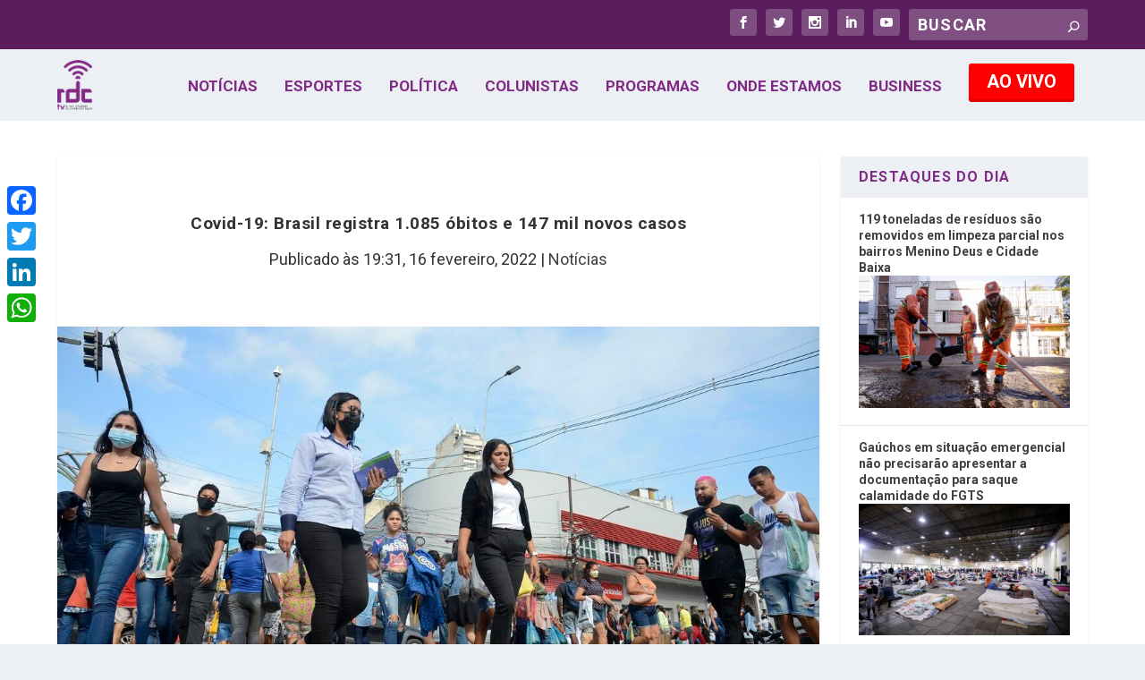

--- FILE ---
content_type: text/html; charset=UTF-8
request_url: https://rdctv.com.br/noticias/covid-19-brasil-registra-1-085-obitos-e-147-mil-novos-casos/
body_size: 23035
content:
<!DOCTYPE html>
<!--[if IE 6]>
<html id="ie6" lang="pt-BR">
<![endif]-->
<!--[if IE 7]>
<html id="ie7" lang="pt-BR">
<![endif]-->
<!--[if IE 8]>
<html id="ie8" lang="pt-BR">
<![endif]-->
<!--[if !(IE 6) | !(IE 7) | !(IE 8)  ]><!-->
<html lang=pt-BR>
<!--<![endif]-->
<head>
<!-- Google Tag Manager -->
<script>(function(w,d,s,l,i){w[l]=w[l]||[];w[l].push({'gtm.start':new Date().getTime(),event:'gtm.js'});var f=d.getElementsByTagName(s)[0],j=d.createElement(s),dl=l!='dataLayer'?'&l='+l:'';j.async=true;j.src='http://www.googletagmanager.com/gtm.js?id='+i+dl;f.parentNode.insertBefore(j,f);})(window,document,'script','dataLayer','GTM-5PR5FMB');</script>
<!-- End Google Tag Manager -->
<meta charset=UTF-8 />
<!-- <meta property="og:image" content="https://rdctv.com.br/share.png"> --> 
<meta http-equiv=X-UA-Compatible content="IE=edge">
<link rel=pingback href="https://rdctv.com.br/xmlrpc.php"/>
<!--[if lt IE 9]>
<script src="https://rdctv.com.br/wp-content/themes/Extra/scripts/ext/html5.js" type="text/javascript"></script>
<![endif]-->
<script type="text/javascript">document.documentElement.className='js';</script>
<style type='text/css'>Default CSS Comment</style><title>Covid-19: Brasil registra 1.085 óbitos e 147 mil novos casos | RDCTV - Rede Digital de Comunicação</title>
<meta name=robots content=max-image-preview:large />
<script type="text/javascript">let jqueryParams=[],jQuery=function(r){return jqueryParams=[...jqueryParams,r],jQuery},$=function(r){return jqueryParams=[...jqueryParams,r],$};window.jQuery=jQuery,window.$=jQuery;let customHeadScripts=!1;jQuery.fn=jQuery.prototype={},$.fn=jQuery.prototype={},jQuery.noConflict=function(r){if(window.jQuery)return jQuery=window.jQuery,$=window.jQuery,customHeadScripts=!0,jQuery.noConflict},jQuery.ready=function(r){jqueryParams=[...jqueryParams,r]},$.ready=function(r){jqueryParams=[...jqueryParams,r]},jQuery.load=function(r){jqueryParams=[...jqueryParams,r]},$.load=function(r){jqueryParams=[...jqueryParams,r]},jQuery.fn.ready=function(r){jqueryParams=[...jqueryParams,r]},$.fn.ready=function(r){jqueryParams=[...jqueryParams,r]};</script><link rel=dns-prefetch href='//static.addtoany.com'/>
<link rel=dns-prefetch href='//maxcdn.bootstrapcdn.com'/>
<link rel=dns-prefetch href='//fonts.googleapis.com'/>
<link rel=alternate type="application/rss+xml" title="Feed para RDCTV - Rede Digital de Comunicação &raquo;" href="https://rdctv.com.br/feed/"/>
<link rel=alternate type="application/rss+xml" title="Feed de comentários para RDCTV - Rede Digital de Comunicação &raquo;" href="https://rdctv.com.br/comments/feed/"/>
<link rel=alternate type="application/rss+xml" title="Feed de comentários para RDCTV - Rede Digital de Comunicação &raquo; Covid-19: Brasil registra 1.085 óbitos e 147 mil novos casos" href="https://rdctv.com.br/noticias/covid-19-brasil-registra-1-085-obitos-e-147-mil-novos-casos/feed/"/>
<meta content="rdctv v.1.0.1529065007" name=generator /><!-- <link rel='stylesheet' id='srp-layout-stylesheet-css' href='https://rdctv.com.br/wp-content/plugins/recentposts308/css/layout.css?ver=62ad9f40946493c16d74ea628632a82b' type='text/css' media='all' /> -->
<!-- <link rel='stylesheet' id='wp-block-library-css' href='https://rdctv.com.br/wp-includes/css/dist/block-library/style.min.css?ver=62ad9f40946493c16d74ea628632a82b' type='text/css' media='all' /> -->
<link rel=stylesheet type="text/css" href="/wp-content/cache/wpfc-minified/e5afa5lr/2h7gh.css" media=all />
<style id=wp-block-library-theme-inline-css type='text/css'>.wp-block-audio figcaption{color:#555;font-size:13px;text-align:center}.is-dark-theme .wp-block-audio figcaption{color:hsla(0,0%,100%,.65)}.wp-block-audio{margin:0 0 1em}.wp-block-code{border:1px solid #ccc;border-radius:4px;font-family:Menlo,Consolas,monaco,monospace;padding:.8em 1em}.wp-block-embed figcaption{color:#555;font-size:13px;text-align:center}.is-dark-theme .wp-block-embed figcaption{color:hsla(0,0%,100%,.65)}.wp-block-embed{margin:0 0 1em}.blocks-gallery-caption{color:#555;font-size:13px;text-align:center}.is-dark-theme .blocks-gallery-caption{color:hsla(0,0%,100%,.65)}.wp-block-image figcaption{color:#555;font-size:13px;text-align:center}.is-dark-theme .wp-block-image figcaption{color:hsla(0,0%,100%,.65)}.wp-block-image{margin:0 0 1em}.wp-block-pullquote{border-bottom:4px solid;border-top:4px solid;color:currentColor;margin-bottom:1.75em}.wp-block-pullquote cite,.wp-block-pullquote footer,.wp-block-pullquote__citation{color:currentColor;font-size:.8125em;font-style:normal;text-transform:uppercase}.wp-block-quote{border-left:.25em solid;margin:0 0 1.75em;padding-left:1em}.wp-block-quote cite,.wp-block-quote footer{color:currentColor;font-size:.8125em;font-style:normal;position:relative}.wp-block-quote.has-text-align-right{border-left:none;border-right:.25em solid;padding-left:0;padding-right:1em}.wp-block-quote.has-text-align-center{border:none;padding-left:0}.wp-block-quote.is-large,.wp-block-quote.is-style-large,.wp-block-quote.is-style-plain{border:none}.wp-block-search .wp-block-search__label{font-weight:700}.wp-block-search__button{border:1px solid #ccc;padding:.375em .625em}:where(.wp-block-group.has-background){padding:1.25em 2.375em}.wp-block-separator.has-css-opacity{opacity:.4}.wp-block-separator{border:none;border-bottom:2px solid;margin-left:auto;margin-right:auto}.wp-block-separator.has-alpha-channel-opacity{opacity:1}.wp-block-separator:not(.is-style-wide):not(.is-style-dots){width:100px}.wp-block-separator.has-background:not(.is-style-dots){border-bottom:none;height:1px}.wp-block-separator.has-background:not(.is-style-wide):not(.is-style-dots){height:2px}.wp-block-table{margin:0 0 1em}.wp-block-table td,.wp-block-table th{word-break:normal}.wp-block-table figcaption{color:#555;font-size:13px;text-align:center}.is-dark-theme .wp-block-table figcaption{color:hsla(0,0%,100%,.65)}.wp-block-video figcaption{color:#555;font-size:13px;text-align:center}.is-dark-theme .wp-block-video figcaption{color:hsla(0,0%,100%,.65)}.wp-block-video{margin:0 0 1em}.wp-block-template-part.has-background{margin-bottom:0;margin-top:0;padding:1.25em 2.375em}</style>
<style id=global-styles-inline-css type='text/css'>body{--wp--preset--color--black:#000;--wp--preset--color--cyan-bluish-gray:#abb8c3;--wp--preset--color--white:#fff;--wp--preset--color--pale-pink:#f78da7;--wp--preset--color--vivid-red:#cf2e2e;--wp--preset--color--luminous-vivid-orange:#ff6900;--wp--preset--color--luminous-vivid-amber:#fcb900;--wp--preset--color--light-green-cyan:#7bdcb5;--wp--preset--color--vivid-green-cyan:#00d084;--wp--preset--color--pale-cyan-blue:#8ed1fc;--wp--preset--color--vivid-cyan-blue:#0693e3;--wp--preset--color--vivid-purple:#9b51e0;--wp--preset--gradient--vivid-cyan-blue-to-vivid-purple:linear-gradient(135deg,rgba(6,147,227,1) 0%,#9b51e0 100%);--wp--preset--gradient--light-green-cyan-to-vivid-green-cyan:linear-gradient(135deg,#7adcb4 0%,#00d082 100%);--wp--preset--gradient--luminous-vivid-amber-to-luminous-vivid-orange:linear-gradient(135deg,rgba(252,185,0,1) 0%,rgba(255,105,0,1) 100%);--wp--preset--gradient--luminous-vivid-orange-to-vivid-red:linear-gradient(135deg,rgba(255,105,0,1) 0%,#cf2e2e 100%);--wp--preset--gradient--very-light-gray-to-cyan-bluish-gray:linear-gradient(135deg,#eee 0%,#a9b8c3 100%);--wp--preset--gradient--cool-to-warm-spectrum:linear-gradient(135deg,#4aeadc 0%,#9778d1 20%,#cf2aba 40%,#ee2c82 60%,#fb6962 80%,#fef84c 100%);--wp--preset--gradient--blush-light-purple:linear-gradient(135deg,#ffceec 0%,#9896f0 100%);--wp--preset--gradient--blush-bordeaux:linear-gradient(135deg,#fecda5 0%,#fe2d2d 50%,#6b003e 100%);--wp--preset--gradient--luminous-dusk:linear-gradient(135deg,#ffcb70 0%,#c751c0 50%,#4158d0 100%);--wp--preset--gradient--pale-ocean:linear-gradient(135deg,#fff5cb 0%,#b6e3d4 50%,#33a7b5 100%);--wp--preset--gradient--electric-grass:linear-gradient(135deg,#caf880 0%,#71ce7e 100%);--wp--preset--gradient--midnight:linear-gradient(135deg,#020381 0%,#2874fc 100%);--wp--preset--font-size--small:13px;--wp--preset--font-size--medium:20px;--wp--preset--font-size--large:36px;--wp--preset--font-size--x-large:42px;--wp--preset--spacing--20:.44rem;--wp--preset--spacing--30:.67rem;--wp--preset--spacing--40:1rem;--wp--preset--spacing--50:1.5rem;--wp--preset--spacing--60:2.25rem;--wp--preset--spacing--70:3.38rem;--wp--preset--spacing--80:5.06rem;--wp--preset--shadow--natural:6px 6px 9px rgba(0,0,0,.2);--wp--preset--shadow--deep:12px 12px 50px rgba(0,0,0,.4);--wp--preset--shadow--sharp:6px 6px 0 rgba(0,0,0,.2);--wp--preset--shadow--outlined:6px 6px 0 -3px rgba(255,255,255,1) , 6px 6px rgba(0,0,0,1);--wp--preset--shadow--crisp:6px 6px 0 rgba(0,0,0,1)}body{margin:0;--wp--style--global--content-size:856px;--wp--style--global--wide-size:1280px}.wp-site-blocks>.alignleft{float:left;margin-right:2em}.wp-site-blocks>.alignright{float:right;margin-left:2em}.wp-site-blocks>.aligncenter{justify-content:center;margin-left:auto;margin-right:auto}:where(.is-layout-flex){gap:.5em}:where(.is-layout-grid){gap:.5em}body .is-layout-flow>.alignleft{float:left;margin-inline-start:0;margin-inline-end:2em}body .is-layout-flow>.alignright{float:right;margin-inline-start:2em;margin-inline-end:0}body .is-layout-flow>.aligncenter{margin-left:auto!important;margin-right:auto!important}body .is-layout-constrained>.alignleft{float:left;margin-inline-start:0;margin-inline-end:2em}body .is-layout-constrained>.alignright{float:right;margin-inline-start:2em;margin-inline-end:0}body .is-layout-constrained>.aligncenter{margin-left:auto!important;margin-right:auto!important}body .is-layout-constrained > :where(:not(.alignleft):not(.alignright):not(.alignfull)){max-width:var(--wp--style--global--content-size);margin-left:auto!important;margin-right:auto!important}body .is-layout-constrained>.alignwide{max-width:var(--wp--style--global--wide-size)}body .is-layout-flex{display:flex}body .is-layout-flex{flex-wrap:wrap;align-items:center}body .is-layout-flex>*{margin:0}body .is-layout-grid{display:grid}body .is-layout-grid>*{margin:0}body{padding-top:0;padding-right:0;padding-bottom:0;padding-left:0}a:where(:not(.wp-element-button)){text-decoration:underline}.wp-element-button,.wp-block-button__link{background-color:#32373c;border-width:0;color:#fff;font-family:inherit;font-size:inherit;line-height:inherit;padding: calc(0.667em + 2px) calc(1.333em + 2px);text-decoration:none}.has-black-color{color:var(--wp--preset--color--black)!important}.has-cyan-bluish-gray-color{color:var(--wp--preset--color--cyan-bluish-gray)!important}.has-white-color{color:var(--wp--preset--color--white)!important}.has-pale-pink-color{color:var(--wp--preset--color--pale-pink)!important}.has-vivid-red-color{color:var(--wp--preset--color--vivid-red)!important}.has-luminous-vivid-orange-color{color:var(--wp--preset--color--luminous-vivid-orange)!important}.has-luminous-vivid-amber-color{color:var(--wp--preset--color--luminous-vivid-amber)!important}.has-light-green-cyan-color{color:var(--wp--preset--color--light-green-cyan)!important}.has-vivid-green-cyan-color{color:var(--wp--preset--color--vivid-green-cyan)!important}.has-pale-cyan-blue-color{color:var(--wp--preset--color--pale-cyan-blue)!important}.has-vivid-cyan-blue-color{color:var(--wp--preset--color--vivid-cyan-blue)!important}.has-vivid-purple-color{color:var(--wp--preset--color--vivid-purple)!important}.has-black-background-color{background-color:var(--wp--preset--color--black)!important}.has-cyan-bluish-gray-background-color{background-color:var(--wp--preset--color--cyan-bluish-gray)!important}.has-white-background-color{background-color:var(--wp--preset--color--white)!important}.has-pale-pink-background-color{background-color:var(--wp--preset--color--pale-pink)!important}.has-vivid-red-background-color{background-color:var(--wp--preset--color--vivid-red)!important}.has-luminous-vivid-orange-background-color{background-color:var(--wp--preset--color--luminous-vivid-orange)!important}.has-luminous-vivid-amber-background-color{background-color:var(--wp--preset--color--luminous-vivid-amber)!important}.has-light-green-cyan-background-color{background-color:var(--wp--preset--color--light-green-cyan)!important}.has-vivid-green-cyan-background-color{background-color:var(--wp--preset--color--vivid-green-cyan)!important}.has-pale-cyan-blue-background-color{background-color:var(--wp--preset--color--pale-cyan-blue)!important}.has-vivid-cyan-blue-background-color{background-color:var(--wp--preset--color--vivid-cyan-blue)!important}.has-vivid-purple-background-color{background-color:var(--wp--preset--color--vivid-purple)!important}.has-black-border-color{border-color:var(--wp--preset--color--black)!important}.has-cyan-bluish-gray-border-color{border-color:var(--wp--preset--color--cyan-bluish-gray)!important}.has-white-border-color{border-color:var(--wp--preset--color--white)!important}.has-pale-pink-border-color{border-color:var(--wp--preset--color--pale-pink)!important}.has-vivid-red-border-color{border-color:var(--wp--preset--color--vivid-red)!important}.has-luminous-vivid-orange-border-color{border-color:var(--wp--preset--color--luminous-vivid-orange)!important}.has-luminous-vivid-amber-border-color{border-color:var(--wp--preset--color--luminous-vivid-amber)!important}.has-light-green-cyan-border-color{border-color:var(--wp--preset--color--light-green-cyan)!important}.has-vivid-green-cyan-border-color{border-color:var(--wp--preset--color--vivid-green-cyan)!important}.has-pale-cyan-blue-border-color{border-color:var(--wp--preset--color--pale-cyan-blue)!important}.has-vivid-cyan-blue-border-color{border-color:var(--wp--preset--color--vivid-cyan-blue)!important}.has-vivid-purple-border-color{border-color:var(--wp--preset--color--vivid-purple)!important}.has-vivid-cyan-blue-to-vivid-purple-gradient-background{background:var(--wp--preset--gradient--vivid-cyan-blue-to-vivid-purple)!important}.has-light-green-cyan-to-vivid-green-cyan-gradient-background{background:var(--wp--preset--gradient--light-green-cyan-to-vivid-green-cyan)!important}.has-luminous-vivid-amber-to-luminous-vivid-orange-gradient-background{background:var(--wp--preset--gradient--luminous-vivid-amber-to-luminous-vivid-orange)!important}.has-luminous-vivid-orange-to-vivid-red-gradient-background{background:var(--wp--preset--gradient--luminous-vivid-orange-to-vivid-red)!important}.has-very-light-gray-to-cyan-bluish-gray-gradient-background{background:var(--wp--preset--gradient--very-light-gray-to-cyan-bluish-gray)!important}.has-cool-to-warm-spectrum-gradient-background{background:var(--wp--preset--gradient--cool-to-warm-spectrum)!important}.has-blush-light-purple-gradient-background{background:var(--wp--preset--gradient--blush-light-purple)!important}.has-blush-bordeaux-gradient-background{background:var(--wp--preset--gradient--blush-bordeaux)!important}.has-luminous-dusk-gradient-background{background:var(--wp--preset--gradient--luminous-dusk)!important}.has-pale-ocean-gradient-background{background:var(--wp--preset--gradient--pale-ocean)!important}.has-electric-grass-gradient-background{background:var(--wp--preset--gradient--electric-grass)!important}.has-midnight-gradient-background{background:var(--wp--preset--gradient--midnight)!important}.has-small-font-size{font-size:var(--wp--preset--font-size--small)!important}.has-medium-font-size{font-size:var(--wp--preset--font-size--medium)!important}.has-large-font-size{font-size:var(--wp--preset--font-size--large)!important}.has-x-large-font-size{font-size:var(--wp--preset--font-size--x-large)!important}.wp-block-navigation a:where(:not(.wp-element-button)){color:inherit}:where(.wp-block-post-template.is-layout-flex){gap:1.25em}:where(.wp-block-post-template.is-layout-grid){gap:1.25em}:where(.wp-block-columns.is-layout-flex){gap:2em}:where(.wp-block-columns.is-layout-grid){gap:2em}.wp-block-pullquote{font-size:1.5em;line-height:1.6}</style>
<!-- <link rel='stylesheet' id='formcraft-common-css' href='https://rdctv.com.br/wp-content/plugins/formcraft3/dist/formcraft-common.css?ver=3.8.25' type='text/css' media='all' /> -->
<!-- <link rel='stylesheet' id='formcraft-form-css' href='https://rdctv.com.br/wp-content/plugins/formcraft3/dist/form.css?ver=3.8.25' type='text/css' media='all' /> -->
<!-- <link rel='stylesheet' id='cff-css' href='https://rdctv.com.br/wp-content/plugins/custom-facebook-feed/assets/css/cff-style.min.css?ver=4.3.4' type='text/css' media='all' /> -->
<link rel=stylesheet type="text/css" href="/wp-content/cache/wpfc-minified/l1dmd3jf/2h7gh.css" media=all />
<link rel=stylesheet id=sb-font-awesome-css href='https://maxcdn.bootstrapcdn.com/font-awesome/4.7.0/css/font-awesome.min.css?ver=62ad9f40946493c16d74ea628632a82b' type='text/css' media=all />
<!-- <link rel='stylesheet' id='extra-style-parent-css' href='https://rdctv.com.br/wp-content/themes/Extra/style.min.css?ver=4.21.1' type='text/css' media='all' /> -->
<link rel=stylesheet type="text/css" href="/wp-content/cache/wpfc-minified/h8iy6h4/2h7gh.css" media=all />
<style id=extra-dynamic-critical-inline-css type='text/css'>@font-face{font-family:ETmodules;font-display:block;src:url(//rdctv.com.br/wp-content/themes/Extra/core/admin/fonts/modules/all/modules.eot);src:url(//rdctv.com.br/wp-content/themes/Extra/core/admin/fonts/modules/all/modules.eot?#iefix) format("embedded-opentype") , url(//rdctv.com.br/wp-content/themes/Extra/core/admin/fonts/modules/all/modules.woff) format("woff") , url(//rdctv.com.br/wp-content/themes/Extra/core/admin/fonts/modules/all/modules.ttf) format("truetype") , url(//rdctv.com.br/wp-content/themes/Extra/core/admin/fonts/modules/all/modules.svg#ETmodules) format("svg");font-weight:400;font-style:normal}.et_audio_content,.et_link_content,.et_quote_content{background-color:#2ea3f2}.et_pb_post .et-pb-controllers a{margin-bottom:10px}.format-gallery .et-pb-controllers{bottom:0}.et_pb_blog_grid .et_audio_content{margin-bottom:19px}.et_pb_row .et_pb_blog_grid .et_pb_post .et_pb_slide{min-height:180px}.et_audio_content .wp-block-audio{margin:0;padding:0}.et_audio_content h2{line-height:44px}.et_pb_column_1_2 .et_audio_content h2,.et_pb_column_1_3 .et_audio_content h2,.et_pb_column_1_4 .et_audio_content h2,.et_pb_column_1_5 .et_audio_content h2,.et_pb_column_1_6 .et_audio_content h2,.et_pb_column_2_5 .et_audio_content h2,.et_pb_column_3_5 .et_audio_content h2,.et_pb_column_3_8 .et_audio_content h2{margin-bottom:9px;margin-top:0}.et_pb_column_1_2 .et_audio_content,.et_pb_column_3_5 .et_audio_content{padding:35px 40px}.et_pb_column_1_2 .et_audio_content h2,.et_pb_column_3_5 .et_audio_content h2{line-height:32px}.et_pb_column_1_3 .et_audio_content,.et_pb_column_1_4 .et_audio_content,.et_pb_column_1_5 .et_audio_content,.et_pb_column_1_6 .et_audio_content,.et_pb_column_2_5 .et_audio_content,.et_pb_column_3_8 .et_audio_content{padding:35px 20px}.et_pb_column_1_3 .et_audio_content h2,.et_pb_column_1_4 .et_audio_content h2,.et_pb_column_1_5 .et_audio_content h2,.et_pb_column_1_6 .et_audio_content h2,.et_pb_column_2_5 .et_audio_content h2,.et_pb_column_3_8 .et_audio_content h2{font-size:18px;line-height:26px}article.et_pb_has_overlay .et_pb_blog_image_container{position:relative}.et_pb_post>.et_main_video_container{position:relative;margin-bottom:30px}.et_pb_post .et_pb_video_overlay .et_pb_video_play{color:#fff}.et_pb_post .et_pb_video_overlay_hover:hover{background:rgba(0,0,0,.6)}.et_audio_content,.et_link_content,.et_quote_content{text-align:center;word-wrap:break-word;position:relative;padding:50px 60px}.et_audio_content h2,.et_link_content a.et_link_main_url,.et_link_content h2,.et_quote_content blockquote cite,.et_quote_content blockquote p{color:#fff!important}.et_quote_main_link{position:absolute;text-indent:-9999px;width:100%;height:100%;display:block;top:0;left:0}.et_quote_content blockquote{padding:0;margin:0;border:none}.et_audio_content h2,.et_link_content h2,.et_quote_content blockquote p{margin-top:0}.et_audio_content h2{margin-bottom:20px}.et_audio_content h2,.et_link_content h2,.et_quote_content blockquote p{line-height:44px}.et_link_content a.et_link_main_url,.et_quote_content blockquote cite{font-size:18px;font-weight:200}.et_quote_content blockquote cite{font-style:normal}.et_pb_column_2_3 .et_quote_content{padding:50px 42px 45px}.et_pb_column_2_3 .et_audio_content,.et_pb_column_2_3 .et_link_content{padding:40px 40px 45px}.et_pb_column_1_2 .et_audio_content,.et_pb_column_1_2 .et_link_content,.et_pb_column_1_2 .et_quote_content,.et_pb_column_3_5 .et_audio_content,.et_pb_column_3_5 .et_link_content,.et_pb_column_3_5 .et_quote_content{padding:35px 40px}.et_pb_column_1_2 .et_quote_content blockquote p,.et_pb_column_3_5 .et_quote_content blockquote p{font-size:26px;line-height:32px}.et_pb_column_1_2 .et_audio_content h2,.et_pb_column_1_2 .et_link_content h2,.et_pb_column_3_5 .et_audio_content h2,.et_pb_column_3_5 .et_link_content h2{line-height:32px}.et_pb_column_1_2 .et_link_content a.et_link_main_url,.et_pb_column_1_2 .et_quote_content blockquote cite,.et_pb_column_3_5 .et_link_content a.et_link_main_url,.et_pb_column_3_5 .et_quote_content blockquote cite{font-size:14px}.et_pb_column_1_3 .et_quote_content,.et_pb_column_1_4 .et_quote_content,.et_pb_column_1_5 .et_quote_content,.et_pb_column_1_6 .et_quote_content,.et_pb_column_2_5 .et_quote_content,.et_pb_column_3_8 .et_quote_content{padding:35px 30px 32px}.et_pb_column_1_3 .et_audio_content,.et_pb_column_1_3 .et_link_content,.et_pb_column_1_4 .et_audio_content,.et_pb_column_1_4 .et_link_content,.et_pb_column_1_5 .et_audio_content,.et_pb_column_1_5 .et_link_content,.et_pb_column_1_6 .et_audio_content,.et_pb_column_1_6 .et_link_content,.et_pb_column_2_5 .et_audio_content,.et_pb_column_2_5 .et_link_content,.et_pb_column_3_8 .et_audio_content,.et_pb_column_3_8 .et_link_content{padding:35px 20px}.et_pb_column_1_3 .et_audio_content h2,.et_pb_column_1_3 .et_link_content h2,.et_pb_column_1_3 .et_quote_content blockquote p,.et_pb_column_1_4 .et_audio_content h2,.et_pb_column_1_4 .et_link_content h2,.et_pb_column_1_4 .et_quote_content blockquote p,.et_pb_column_1_5 .et_audio_content h2,.et_pb_column_1_5 .et_link_content h2,.et_pb_column_1_5 .et_quote_content blockquote p,.et_pb_column_1_6 .et_audio_content h2,.et_pb_column_1_6 .et_link_content h2,.et_pb_column_1_6 .et_quote_content blockquote p,.et_pb_column_2_5 .et_audio_content h2,.et_pb_column_2_5 .et_link_content h2,.et_pb_column_2_5 .et_quote_content blockquote p,.et_pb_column_3_8 .et_audio_content h2,.et_pb_column_3_8 .et_link_content h2,.et_pb_column_3_8 .et_quote_content blockquote p{font-size:18px;line-height:26px}.et_pb_column_1_3 .et_link_content a.et_link_main_url,.et_pb_column_1_3 .et_quote_content blockquote cite,.et_pb_column_1_4 .et_link_content a.et_link_main_url,.et_pb_column_1_4 .et_quote_content blockquote cite,.et_pb_column_1_5 .et_link_content a.et_link_main_url,.et_pb_column_1_5 .et_quote_content blockquote cite,.et_pb_column_1_6 .et_link_content a.et_link_main_url,.et_pb_column_1_6 .et_quote_content blockquote cite,.et_pb_column_2_5 .et_link_content a.et_link_main_url,.et_pb_column_2_5 .et_quote_content blockquote cite,.et_pb_column_3_8 .et_link_content a.et_link_main_url,.et_pb_column_3_8 .et_quote_content blockquote cite{font-size:14px}.et_pb_post .et_pb_gallery_post_type .et_pb_slide{min-height:500px;background-size:cover!important;background-position:top}.format-gallery .et_pb_slider.gallery-not-found .et_pb_slide{box-shadow:inset 0 0 10px rgba(0,0,0,.1)}.format-gallery .et_pb_slider:hover .et-pb-arrow-prev{left:0}.format-gallery .et_pb_slider:hover .et-pb-arrow-next{right:0}.et_pb_post>.et_pb_slider{margin-bottom:30px}.et_pb_column_3_4 .et_pb_post .et_pb_slide{min-height:442px}.et_pb_column_2_3 .et_pb_post .et_pb_slide{min-height:390px}.et_pb_column_1_2 .et_pb_post .et_pb_slide,.et_pb_column_3_5 .et_pb_post .et_pb_slide{min-height:284px}.et_pb_column_1_3 .et_pb_post .et_pb_slide,.et_pb_column_2_5 .et_pb_post .et_pb_slide,.et_pb_column_3_8 .et_pb_post .et_pb_slide{min-height:180px}.et_pb_column_1_4 .et_pb_post .et_pb_slide,.et_pb_column_1_5 .et_pb_post .et_pb_slide,.et_pb_column_1_6 .et_pb_post .et_pb_slide{min-height:125px}.et_pb_portfolio.et_pb_section_parallax .pagination,.et_pb_portfolio.et_pb_section_video .pagination,.et_pb_portfolio_grid.et_pb_section_parallax .pagination,.et_pb_portfolio_grid.et_pb_section_video .pagination{position:relative}.et_pb_bg_layout_light .et_pb_post .post-meta,.et_pb_bg_layout_light .et_pb_post .post-meta a,.et_pb_bg_layout_light .et_pb_post p{color:#666}.et_pb_bg_layout_dark .et_pb_post .post-meta,.et_pb_bg_layout_dark .et_pb_post .post-meta a,.et_pb_bg_layout_dark .et_pb_post p{color:inherit}.et_pb_text_color_dark .et_audio_content h2,.et_pb_text_color_dark .et_link_content a.et_link_main_url,.et_pb_text_color_dark .et_link_content h2,.et_pb_text_color_dark .et_quote_content blockquote cite,.et_pb_text_color_dark .et_quote_content blockquote p{color:#666!important}.et_pb_text_color_dark.et_audio_content h2,.et_pb_text_color_dark.et_link_content a.et_link_main_url,.et_pb_text_color_dark.et_link_content h2,.et_pb_text_color_dark.et_quote_content blockquote cite,.et_pb_text_color_dark.et_quote_content blockquote p{color:#bbb!important}.et_pb_text_color_dark.et_audio_content,.et_pb_text_color_dark.et_link_content,.et_pb_text_color_dark.et_quote_content{background-color:#e8e8e8}@media (min-width:981px) and (max-width:1100px){.et_quote_content{padding:50px 70px 45px}.et_pb_column_2_3 .et_quote_content{padding:50px 50px 45px}.et_pb_column_1_2 .et_quote_content,.et_pb_column_3_5 .et_quote_content{padding:35px 47px 30px}.et_pb_column_1_3 .et_quote_content,.et_pb_column_1_4 .et_quote_content,.et_pb_column_1_5 .et_quote_content,.et_pb_column_1_6 .et_quote_content,.et_pb_column_2_5 .et_quote_content,.et_pb_column_3_8 .et_quote_content{padding:35px 25px 32px}.et_pb_column_4_4 .et_pb_post .et_pb_slide{min-height:534px}.et_pb_column_3_4 .et_pb_post .et_pb_slide{min-height:392px}.et_pb_column_2_3 .et_pb_post .et_pb_slide{min-height:345px}.et_pb_column_1_2 .et_pb_post .et_pb_slide,.et_pb_column_3_5 .et_pb_post .et_pb_slide{min-height:250px}.et_pb_column_1_3 .et_pb_post .et_pb_slide,.et_pb_column_2_5 .et_pb_post .et_pb_slide,.et_pb_column_3_8 .et_pb_post .et_pb_slide{min-height:155px}.et_pb_column_1_4 .et_pb_post .et_pb_slide,.et_pb_column_1_5 .et_pb_post .et_pb_slide,.et_pb_column_1_6 .et_pb_post .et_pb_slide{min-height:108px}}@media (max-width:980px){.et_pb_bg_layout_dark_tablet .et_audio_content h2{color:#fff!important}.et_pb_text_color_dark_tablet.et_audio_content h2{color:#bbb!important}.et_pb_text_color_dark_tablet.et_audio_content{background-color:#e8e8e8}.et_pb_bg_layout_dark_tablet .et_audio_content h2,.et_pb_bg_layout_dark_tablet .et_link_content a.et_link_main_url,.et_pb_bg_layout_dark_tablet .et_link_content h2,.et_pb_bg_layout_dark_tablet .et_quote_content blockquote cite,.et_pb_bg_layout_dark_tablet .et_quote_content blockquote p{color:#fff!important}.et_pb_text_color_dark_tablet .et_audio_content h2,.et_pb_text_color_dark_tablet .et_link_content a.et_link_main_url,.et_pb_text_color_dark_tablet .et_link_content h2,.et_pb_text_color_dark_tablet .et_quote_content blockquote cite,.et_pb_text_color_dark_tablet .et_quote_content blockquote p{color:#666!important}.et_pb_text_color_dark_tablet.et_audio_content h2,.et_pb_text_color_dark_tablet.et_link_content a.et_link_main_url,.et_pb_text_color_dark_tablet.et_link_content h2,.et_pb_text_color_dark_tablet.et_quote_content blockquote cite,.et_pb_text_color_dark_tablet.et_quote_content blockquote p{color:#bbb!important}.et_pb_text_color_dark_tablet.et_audio_content,.et_pb_text_color_dark_tablet.et_link_content,.et_pb_text_color_dark_tablet.et_quote_content{background-color:#e8e8e8}}@media (min-width:768px) and (max-width:980px){.et_audio_content h2{font-size:26px!important;line-height:44px!important;margin-bottom:24px!important}.et_pb_post>.et_pb_gallery_post_type>.et_pb_slides>.et_pb_slide{min-height:384px!important}.et_quote_content{padding:50px 43px 45px!important}.et_quote_content blockquote p{font-size:26px!important;line-height:44px!important}.et_quote_content blockquote cite{font-size:18px!important}.et_link_content{padding:40px 40px 45px}.et_link_content h2{font-size:26px!important;line-height:44px!important}.et_link_content a.et_link_main_url{font-size:18px!important}}@media (max-width:767px){.et_audio_content h2,.et_link_content h2,.et_quote_content,.et_quote_content blockquote p{font-size:20px!important;line-height:26px!important}.et_audio_content,.et_link_content{padding:35px 20px!important}.et_audio_content h2{margin-bottom:9px!important}.et_pb_bg_layout_dark_phone .et_audio_content h2{color:#fff!important}.et_pb_text_color_dark_phone.et_audio_content{background-color:#e8e8e8}.et_link_content a.et_link_main_url,.et_quote_content blockquote cite{font-size:14px!important}.format-gallery .et-pb-controllers{height:auto}.et_pb_post>.et_pb_gallery_post_type>.et_pb_slides>.et_pb_slide{min-height:222px!important}.et_pb_bg_layout_dark_phone .et_audio_content h2,.et_pb_bg_layout_dark_phone .et_link_content a.et_link_main_url,.et_pb_bg_layout_dark_phone .et_link_content h2,.et_pb_bg_layout_dark_phone .et_quote_content blockquote cite,.et_pb_bg_layout_dark_phone .et_quote_content blockquote p{color:#fff!important}.et_pb_text_color_dark_phone .et_audio_content h2,.et_pb_text_color_dark_phone .et_link_content a.et_link_main_url,.et_pb_text_color_dark_phone .et_link_content h2,.et_pb_text_color_dark_phone .et_quote_content blockquote cite,.et_pb_text_color_dark_phone .et_quote_content blockquote p{color:#666!important}.et_pb_text_color_dark_phone.et_audio_content h2,.et_pb_text_color_dark_phone.et_link_content a.et_link_main_url,.et_pb_text_color_dark_phone.et_link_content h2,.et_pb_text_color_dark_phone.et_quote_content blockquote cite,.et_pb_text_color_dark_phone.et_quote_content blockquote p{color:#bbb!important}.et_pb_text_color_dark_phone.et_audio_content,.et_pb_text_color_dark_phone.et_link_content,.et_pb_text_color_dark_phone.et_quote_content{background-color:#e8e8e8}}@media (max-width:479px){.et_pb_column_1_2 .et_pb_carousel_item .et_pb_video_play,.et_pb_column_1_3 .et_pb_carousel_item .et_pb_video_play,.et_pb_column_2_3 .et_pb_carousel_item .et_pb_video_play,.et_pb_column_2_5 .et_pb_carousel_item .et_pb_video_play,.et_pb_column_3_5 .et_pb_carousel_item .et_pb_video_play,.et_pb_column_3_8 .et_pb_carousel_item .et_pb_video_play{font-size:1.5rem;line-height:1.5rem;margin-left:-.75rem;margin-top:-.75rem}.et_audio_content,.et_quote_content{padding:35px 20px!important}.et_pb_post>.et_pb_gallery_post_type>.et_pb_slides>.et_pb_slide{min-height:156px!important}}.et_full_width_page .et_gallery_item{float:left;width:20.875%;margin:0 5.5% 5.5% 0}.et_full_width_page .et_gallery_item:nth-child(3n){margin-right:5.5%}.et_full_width_page .et_gallery_item:nth-child(3n+1){clear:none}.et_full_width_page .et_gallery_item:nth-child(4n){margin-right:0}.et_full_width_page .et_gallery_item:nth-child(4n+1){clear:both}.et_pb_slider{position:relative;overflow:hidden}.et_pb_slide{padding:0 6%;background-size:cover;background-position:50%;background-repeat:no-repeat}.et_pb_slider .et_pb_slide{display:none;float:left;margin-right:-100%;position:relative;width:100%;text-align:center;list-style:none!important;background-position:50%;background-size:100%;background-size:cover}.et_pb_slider .et_pb_slide:first-child{display:list-item}.et-pb-controllers{position:absolute;bottom:20px;left:0;width:100%;text-align:center;z-index:10}.et-pb-controllers a{display:inline-block;background-color:hsla(0,0%,100%,.5);text-indent:-9999px;border-radius:7px;width:7px;height:7px;margin-right:10px;padding:0;opacity:.5}.et-pb-controllers .et-pb-active-control{opacity:1}.et-pb-controllers a:last-child{margin-right:0}.et-pb-controllers .et-pb-active-control{background-color:#fff}.et_pb_slides .et_pb_temp_slide{display:block}.et_pb_slides:after{content:"";display:block;clear:both;visibility:hidden;line-height:0;height:0;width:0}@media (max-width:980px){.et_pb_bg_layout_light_tablet .et-pb-controllers .et-pb-active-control{background-color:#333}.et_pb_bg_layout_light_tablet .et-pb-controllers a{background-color:rgba(0,0,0,.3)}.et_pb_bg_layout_light_tablet .et_pb_slide_content{color:#333}.et_pb_bg_layout_dark_tablet .et_pb_slide_description{text-shadow:0 1px 3px rgba(0,0,0,.3)}.et_pb_bg_layout_dark_tablet .et_pb_slide_content{color:#fff}.et_pb_bg_layout_dark_tablet .et-pb-controllers .et-pb-active-control{background-color:#fff}.et_pb_bg_layout_dark_tablet .et-pb-controllers a{background-color:hsla(0,0%,100%,.5)}}@media (max-width:767px){.et-pb-controllers{position:absolute;bottom:5%;left:0;width:100%;text-align:center;z-index:10;height:14px}.et_transparent_nav .et_pb_section:first-child .et-pb-controllers{bottom:18px}.et_pb_bg_layout_light_phone.et_pb_slider_with_overlay .et_pb_slide_overlay_container,.et_pb_bg_layout_light_phone.et_pb_slider_with_text_overlay .et_pb_text_overlay_wrapper{background-color:hsla(0,0%,100%,.9)}.et_pb_bg_layout_light_phone .et-pb-controllers .et-pb-active-control{background-color:#333}.et_pb_bg_layout_dark_phone.et_pb_slider_with_overlay .et_pb_slide_overlay_container,.et_pb_bg_layout_dark_phone.et_pb_slider_with_text_overlay .et_pb_text_overlay_wrapper,.et_pb_bg_layout_light_phone .et-pb-controllers a{background-color:rgba(0,0,0,.3)}.et_pb_bg_layout_dark_phone .et-pb-controllers .et-pb-active-control{background-color:#fff}.et_pb_bg_layout_dark_phone .et-pb-controllers a{background-color:hsla(0,0%,100%,.5)}}.et_mobile_device .et_pb_slider_parallax .et_pb_slide,.et_mobile_device .et_pb_slides .et_parallax_bg.et_pb_parallax_css{background-attachment:scroll}.et-pb-arrow-next,.et-pb-arrow-prev{position:absolute;top:50%;z-index:100;font-size:48px;color:#fff;margin-top:-24px;transition:all .2s ease-in-out;opacity:0}.et_pb_bg_layout_light .et-pb-arrow-next,.et_pb_bg_layout_light .et-pb-arrow-prev{color:#333}.et_pb_slider:hover .et-pb-arrow-prev{left:22px;opacity:1}.et_pb_slider:hover .et-pb-arrow-next{right:22px;opacity:1}.et_pb_bg_layout_light .et-pb-controllers .et-pb-active-control{background-color:#333}.et_pb_bg_layout_light .et-pb-controllers a{background-color:rgba(0,0,0,.3)}.et-pb-arrow-next:hover,.et-pb-arrow-prev:hover{text-decoration:none}.et-pb-arrow-next span,.et-pb-arrow-prev span{display:none}.et-pb-arrow-prev{left:-22px}.et-pb-arrow-next{right:-22px}.et-pb-arrow-prev:before{content:"4"}.et-pb-arrow-next:before{content:"5"}.format-gallery .et-pb-arrow-next,.format-gallery .et-pb-arrow-prev{color:#fff}.et_pb_column_1_3 .et_pb_slider:hover .et-pb-arrow-prev,.et_pb_column_1_4 .et_pb_slider:hover .et-pb-arrow-prev,.et_pb_column_1_5 .et_pb_slider:hover .et-pb-arrow-prev,.et_pb_column_1_6 .et_pb_slider:hover .et-pb-arrow-prev,.et_pb_column_2_5 .et_pb_slider:hover .et-pb-arrow-prev{left:0}.et_pb_column_1_3 .et_pb_slider:hover .et-pb-arrow-next,.et_pb_column_1_4 .et_pb_slider:hover .et-pb-arrow-prev,.et_pb_column_1_5 .et_pb_slider:hover .et-pb-arrow-prev,.et_pb_column_1_6 .et_pb_slider:hover .et-pb-arrow-prev,.et_pb_column_2_5 .et_pb_slider:hover .et-pb-arrow-next{right:0}.et_pb_column_1_4 .et_pb_slider .et_pb_slide,.et_pb_column_1_5 .et_pb_slider .et_pb_slide,.et_pb_column_1_6 .et_pb_slider .et_pb_slide{min-height:170px}.et_pb_column_1_4 .et_pb_slider:hover .et-pb-arrow-next,.et_pb_column_1_5 .et_pb_slider:hover .et-pb-arrow-next,.et_pb_column_1_6 .et_pb_slider:hover .et-pb-arrow-next{right:0}@media (max-width:980px){.et_pb_bg_layout_light_tablet .et-pb-arrow-next,.et_pb_bg_layout_light_tablet .et-pb-arrow-prev{color:#333}.et_pb_bg_layout_dark_tablet .et-pb-arrow-next,.et_pb_bg_layout_dark_tablet .et-pb-arrow-prev{color:#fff}}@media (max-width:767px){.et_pb_slider:hover .et-pb-arrow-prev{left:0;opacity:1}.et_pb_slider:hover .et-pb-arrow-next{right:0;opacity:1}.et_pb_bg_layout_light_phone .et-pb-arrow-next,.et_pb_bg_layout_light_phone .et-pb-arrow-prev{color:#333}.et_pb_bg_layout_dark_phone .et-pb-arrow-next,.et_pb_bg_layout_dark_phone .et-pb-arrow-prev{color:#fff}}.et_mobile_device .et-pb-arrow-prev{left:22px;opacity:1}.et_mobile_device .et-pb-arrow-next{right:22px;opacity:1}@media (max-width:767px){.et_mobile_device .et-pb-arrow-prev{left:0;opacity:1}.et_mobile_device .et-pb-arrow-next{right:0;opacity:1}}.et_overlay{z-index:-1;position:absolute;top:0;left:0;display:block;width:100%;height:100%;background:hsla(0,0%,100%,.9);opacity:0;pointer-events:none;transition:all .3s;border:1px solid #e5e5e5;box-sizing:border-box;-webkit-backface-visibility:hidden;backface-visibility:hidden;-webkit-font-smoothing:antialiased}.et_overlay:before{color:#2ea3f2;content:"\E050";position:absolute;top:50%;left:50%;transform:translate(-50%,-50%);font-size:32px;transition:all .4s}.et_portfolio_image,.et_shop_image{position:relative;display:block}.et_pb_has_overlay:not(.et_pb_image):hover .et_overlay,.et_portfolio_image:hover .et_overlay,.et_shop_image:hover .et_overlay{z-index:3;opacity:1}#ie7 .et_overlay,#ie8 .et_overlay{display:none}.et_pb_module.et_pb_has_overlay{position:relative}.et_pb_module.et_pb_has_overlay .et_overlay,article.et_pb_has_overlay{border:none}.et_pb_blog_grid .et_audio_container .mejs-container .mejs-controls .mejs-time span{font-size:14px}.et_audio_container .mejs-container{width:auto!important;min-width:unset!important;height:auto!important}.et_audio_container .mejs-container,.et_audio_container .mejs-container .mejs-controls,.et_audio_container .mejs-embed,.et_audio_container .mejs-embed body{background:none;height:auto}.et_audio_container .mejs-controls .mejs-time-rail .mejs-time-loaded,.et_audio_container .mejs-time.mejs-currenttime-container{display:none!important}.et_audio_container .mejs-time{display:block!important;padding:0;margin-left:10px;margin-right:90px;line-height:inherit}.et_audio_container .mejs-android .mejs-time,.et_audio_container .mejs-ios .mejs-time,.et_audio_container .mejs-ipad .mejs-time,.et_audio_container .mejs-iphone .mejs-time{margin-right:0}.et_audio_container .mejs-controls .mejs-horizontal-volume-slider .mejs-horizontal-volume-total,.et_audio_container .mejs-controls .mejs-time-rail .mejs-time-total{background:hsla(0,0%,100%,.5);border-radius:5px;height:4px;margin:8px 0 0;top:0;right:0;left:auto}.et_audio_container .mejs-controls>div{height:20px!important}.et_audio_container .mejs-controls div.mejs-time-rail{padding-top:0;position:relative;display:block!important;margin-left:42px;margin-right:0}.et_audio_container span.mejs-time-total.mejs-time-slider{display:block!important;position:relative!important;max-width:100%;min-width:unset!important}.et_audio_container .mejs-button.mejs-volume-button{width:auto;height:auto;margin-left:auto;position:absolute;right:59px;bottom:-2px}.et_audio_container .mejs-controls .mejs-horizontal-volume-slider .mejs-horizontal-volume-current,.et_audio_container .mejs-controls .mejs-time-rail .mejs-time-current{background:#fff;height:4px;border-radius:5px}.et_audio_container .mejs-controls .mejs-horizontal-volume-slider .mejs-horizontal-volume-handle,.et_audio_container .mejs-controls .mejs-time-rail .mejs-time-handle{display:block;border:none;width:10px}.et_audio_container .mejs-time-rail .mejs-time-handle-content{border-radius:100%;transform:scale(1)}.et_pb_text_color_dark .et_audio_container .mejs-time-rail .mejs-time-handle-content{border-color:#666}.et_audio_container .mejs-time-rail .mejs-time-hovered{height:4px}.et_audio_container .mejs-controls .mejs-horizontal-volume-slider .mejs-horizontal-volume-handle{background:#fff;border-radius:5px;height:10px;position:absolute;top:-3px}.et_audio_container .mejs-container .mejs-controls .mejs-time span{font-size:18px}.et_audio_container .mejs-controls a.mejs-horizontal-volume-slider{display:block!important;height:19px;margin-left:5px;position:absolute;right:0;bottom:0}.et_audio_container .mejs-controls div.mejs-horizontal-volume-slider{height:4px}.et_audio_container .mejs-playpause-button button,.et_audio_container .mejs-volume-button button{background:none!important;margin:0!important;width:auto!important;height:auto!important;position:relative!important;z-index:99}.et_audio_container .mejs-playpause-button button:before{content:"E"!important;font-size:32px;left:0;top:-8px}.et_audio_container .mejs-playpause-button button:before,.et_audio_container .mejs-volume-button button:before{color:#fff}.et_audio_container .mejs-playpause-button{margin-top:-7px!important;width:auto!important;height:auto!important;position:absolute}.et_audio_container .mejs-controls .mejs-button button:focus{outline:none}.et_audio_container .mejs-playpause-button.mejs-pause button:before{content:"`"!important}.et_audio_container .mejs-volume-button button:before{content:"\E068";font-size:18px}.et_pb_text_color_dark .et_audio_container .mejs-controls .mejs-horizontal-volume-slider .mejs-horizontal-volume-total,.et_pb_text_color_dark .et_audio_container .mejs-controls .mejs-time-rail .mejs-time-total{background:hsla(0,0%,60%,.5)}.et_pb_text_color_dark .et_audio_container .mejs-controls .mejs-horizontal-volume-slider .mejs-horizontal-volume-current,.et_pb_text_color_dark .et_audio_container .mejs-controls .mejs-time-rail .mejs-time-current{background:#999}.et_pb_text_color_dark .et_audio_container .mejs-playpause-button button:before,.et_pb_text_color_dark .et_audio_container .mejs-volume-button button:before{color:#666}.et_pb_text_color_dark .et_audio_container .mejs-controls .mejs-horizontal-volume-slider .mejs-horizontal-volume-handle,.et_pb_text_color_dark .mejs-controls .mejs-time-rail .mejs-time-handle{background:#666}.et_pb_text_color_dark .mejs-container .mejs-controls .mejs-time span{color:#999}.et_pb_column_1_3 .et_audio_container .mejs-container .mejs-controls .mejs-time span,.et_pb_column_1_4 .et_audio_container .mejs-container .mejs-controls .mejs-time span,.et_pb_column_1_5 .et_audio_container .mejs-container .mejs-controls .mejs-time span,.et_pb_column_1_6 .et_audio_container .mejs-container .mejs-controls .mejs-time span,.et_pb_column_2_5 .et_audio_container .mejs-container .mejs-controls .mejs-time span,.et_pb_column_3_8 .et_audio_container .mejs-container .mejs-controls .mejs-time span{font-size:14px}.et_audio_container .mejs-container .mejs-controls{padding:0;flex-wrap:wrap;min-width:unset!important;position:relative}@media (max-width:980px){.et_pb_column_1_3 .et_audio_container .mejs-container .mejs-controls .mejs-time span,.et_pb_column_1_4 .et_audio_container .mejs-container .mejs-controls .mejs-time span,.et_pb_column_1_5 .et_audio_container .mejs-container .mejs-controls .mejs-time span,.et_pb_column_1_6 .et_audio_container .mejs-container .mejs-controls .mejs-time span,.et_pb_column_2_5 .et_audio_container .mejs-container .mejs-controls .mejs-time span,.et_pb_column_3_8 .et_audio_container .mejs-container .mejs-controls .mejs-time span{font-size:18px}.et_pb_bg_layout_dark_tablet .et_audio_container .mejs-controls .mejs-horizontal-volume-slider .mejs-horizontal-volume-total,.et_pb_bg_layout_dark_tablet .et_audio_container .mejs-controls .mejs-time-rail .mejs-time-total{background:hsla(0,0%,100%,.5)}.et_pb_bg_layout_dark_tablet .et_audio_container .mejs-controls .mejs-horizontal-volume-slider .mejs-horizontal-volume-current,.et_pb_bg_layout_dark_tablet .et_audio_container .mejs-controls .mejs-time-rail .mejs-time-current{background:#fff}.et_pb_bg_layout_dark_tablet .et_audio_container .mejs-playpause-button button:before,.et_pb_bg_layout_dark_tablet .et_audio_container .mejs-volume-button button:before{color:#fff}.et_pb_bg_layout_dark_tablet .et_audio_container .mejs-controls .mejs-horizontal-volume-slider .mejs-horizontal-volume-handle,.et_pb_bg_layout_dark_tablet .mejs-controls .mejs-time-rail .mejs-time-handle{background:#fff}.et_pb_bg_layout_dark_tablet .mejs-container .mejs-controls .mejs-time span{color:#fff}.et_pb_text_color_dark_tablet .et_audio_container .mejs-controls .mejs-horizontal-volume-slider .mejs-horizontal-volume-total,.et_pb_text_color_dark_tablet .et_audio_container .mejs-controls .mejs-time-rail .mejs-time-total{background:hsla(0,0%,60%,.5)}.et_pb_text_color_dark_tablet .et_audio_container .mejs-controls .mejs-horizontal-volume-slider .mejs-horizontal-volume-current,.et_pb_text_color_dark_tablet .et_audio_container .mejs-controls .mejs-time-rail .mejs-time-current{background:#999}.et_pb_text_color_dark_tablet .et_audio_container .mejs-playpause-button button:before,.et_pb_text_color_dark_tablet .et_audio_container .mejs-volume-button button:before{color:#666}.et_pb_text_color_dark_tablet .et_audio_container .mejs-controls .mejs-horizontal-volume-slider .mejs-horizontal-volume-handle,.et_pb_text_color_dark_tablet .mejs-controls .mejs-time-rail .mejs-time-handle{background:#666}.et_pb_text_color_dark_tablet .mejs-container .mejs-controls .mejs-time span{color:#999}}@media (max-width:767px){.et_audio_container .mejs-container .mejs-controls .mejs-time span{font-size:14px!important}.et_pb_bg_layout_dark_phone .et_audio_container .mejs-controls .mejs-horizontal-volume-slider .mejs-horizontal-volume-total,.et_pb_bg_layout_dark_phone .et_audio_container .mejs-controls .mejs-time-rail .mejs-time-total{background:hsla(0,0%,100%,.5)}.et_pb_bg_layout_dark_phone .et_audio_container .mejs-controls .mejs-horizontal-volume-slider .mejs-horizontal-volume-current,.et_pb_bg_layout_dark_phone .et_audio_container .mejs-controls .mejs-time-rail .mejs-time-current{background:#fff}.et_pb_bg_layout_dark_phone .et_audio_container .mejs-playpause-button button:before,.et_pb_bg_layout_dark_phone .et_audio_container .mejs-volume-button button:before{color:#fff}.et_pb_bg_layout_dark_phone .et_audio_container .mejs-controls .mejs-horizontal-volume-slider .mejs-horizontal-volume-handle,.et_pb_bg_layout_dark_phone .mejs-controls .mejs-time-rail .mejs-time-handle{background:#fff}.et_pb_bg_layout_dark_phone .mejs-container .mejs-controls .mejs-time span{color:#fff}.et_pb_text_color_dark_phone .et_audio_container .mejs-controls .mejs-horizontal-volume-slider .mejs-horizontal-volume-total,.et_pb_text_color_dark_phone .et_audio_container .mejs-controls .mejs-time-rail .mejs-time-total{background:hsla(0,0%,60%,.5)}.et_pb_text_color_dark_phone .et_audio_container .mejs-controls .mejs-horizontal-volume-slider .mejs-horizontal-volume-current,.et_pb_text_color_dark_phone .et_audio_container .mejs-controls .mejs-time-rail .mejs-time-current{background:#999}.et_pb_text_color_dark_phone .et_audio_container .mejs-playpause-button button:before,.et_pb_text_color_dark_phone .et_audio_container .mejs-volume-button button:before{color:#666}.et_pb_text_color_dark_phone .et_audio_container .mejs-controls .mejs-horizontal-volume-slider .mejs-horizontal-volume-handle,.et_pb_text_color_dark_phone .mejs-controls .mejs-time-rail .mejs-time-handle{background:#666}.et_pb_text_color_dark_phone .mejs-container .mejs-controls .mejs-time span{color:#999}}.et_pb_video_box{display:block;position:relative;z-index:1;line-height:0}.et_pb_video_box video{width:100%!important;height:auto!important}.et_pb_video_overlay{position:absolute;z-index:10;top:0;left:0;height:100%;width:100%;background-size:cover;background-repeat:no-repeat;background-position:50%;cursor:pointer}.et_pb_video_play:before{font-family:ETmodules;content:"I"}.et_pb_video_play{display:block;position:absolute;z-index:100;color:#fff;left:50%;top:50%}.et_pb_column_1_2 .et_pb_video_play,.et_pb_column_2_3 .et_pb_video_play,.et_pb_column_3_4 .et_pb_video_play,.et_pb_column_3_5 .et_pb_video_play,.et_pb_column_4_4 .et_pb_video_play{font-size:6rem;line-height:6rem;margin-left:-3rem;margin-top:-3rem}.et_pb_column_1_3 .et_pb_video_play,.et_pb_column_1_4 .et_pb_video_play,.et_pb_column_1_5 .et_pb_video_play,.et_pb_column_1_6 .et_pb_video_play,.et_pb_column_2_5 .et_pb_video_play,.et_pb_column_3_8 .et_pb_video_play{font-size:3rem;line-height:3rem;margin-left:-1.5rem;margin-top:-1.5rem}.et_pb_bg_layout_light .et_pb_video_play{color:#333}.et_pb_video_overlay_hover{background:transparent;width:100%;height:100%;position:absolute;z-index:100;transition:all .5s ease-in-out}.et_pb_video .et_pb_video_overlay_hover:hover{background:rgba(0,0,0,.6)}@media (min-width:768px) and (max-width:980px){.et_pb_column_1_3 .et_pb_video_play,.et_pb_column_1_4 .et_pb_video_play,.et_pb_column_1_5 .et_pb_video_play,.et_pb_column_1_6 .et_pb_video_play,.et_pb_column_2_5 .et_pb_video_play,.et_pb_column_3_8 .et_pb_video_play{font-size:6rem;line-height:6rem;margin-left:-3rem;margin-top:-3rem}}@media (max-width:980px){.et_pb_bg_layout_light_tablet .et_pb_video_play{color:#333}}@media (max-width:768px){.et_pb_column_1_2 .et_pb_video_play,.et_pb_column_2_3 .et_pb_video_play,.et_pb_column_3_4 .et_pb_video_play,.et_pb_column_3_5 .et_pb_video_play,.et_pb_column_4_4 .et_pb_video_play{font-size:3rem;line-height:3rem;margin-left:-1.5rem;margin-top:-1.5rem}}@media (max-width:767px){.et_pb_bg_layout_light_phone .et_pb_video_play{color:#333}}.et_post_gallery{padding:0!important;line-height:1.7!important;list-style:none!important}.et_gallery_item{float:left;width:28.353%;margin:0 7.47% 7.47% 0}.blocks-gallery-item,.et_gallery_item{padding-left:0!important}.blocks-gallery-item:before,.et_gallery_item:before{display:none}.et_gallery_item:nth-child(3n){margin-right:0}.et_gallery_item:nth-child(3n+1){clear:both}.et_pb_post{margin-bottom:60px;word-wrap:break-word}.et_pb_fullwidth_post_content.et_pb_with_border img,.et_pb_post_content.et_pb_with_border img,.et_pb_with_border .et_pb_post .et_pb_slides,.et_pb_with_border .et_pb_post img:not(.woocommerce-placeholder),.et_pb_with_border.et_pb_posts .et_pb_post,.et_pb_with_border.et_pb_posts_nav span.nav-next a,.et_pb_with_border.et_pb_posts_nav span.nav-previous a{border:0 solid #333}.et_pb_post .entry-content{padding-top:30px}.et_pb_post .entry-featured-image-url{display:block;position:relative;margin-bottom:30px}.et_pb_post .entry-title a,.et_pb_post h2 a{text-decoration:none}.et_pb_post .post-meta{font-size:14px;margin-bottom:6px}.et_pb_post .more,.et_pb_post .post-meta a{text-decoration:none}.et_pb_post .more{color:#82c0c7}.et_pb_posts a.more-link{clear:both;display:block}.et_pb_posts .et_pb_post{position:relative}.et_pb_has_overlay.et_pb_post .et_pb_image_container a{display:block;position:relative;overflow:hidden}.et_pb_image_container img,.et_pb_post a img{vertical-align:bottom;max-width:100%}@media (min-width:981px) and (max-width:1100px){.et_pb_post{margin-bottom:42px}}@media (max-width:980px){.et_pb_post{margin-bottom:42px}.et_pb_bg_layout_light_tablet .et_pb_post .post-meta,.et_pb_bg_layout_light_tablet .et_pb_post .post-meta a,.et_pb_bg_layout_light_tablet .et_pb_post p{color:#666}.et_pb_bg_layout_dark_tablet .et_pb_post .post-meta,.et_pb_bg_layout_dark_tablet .et_pb_post .post-meta a,.et_pb_bg_layout_dark_tablet .et_pb_post p{color:inherit}.et_pb_bg_layout_dark_tablet .comment_postinfo a,.et_pb_bg_layout_dark_tablet .comment_postinfo span{color:#fff}}@media (max-width:767px){.et_pb_post{margin-bottom:42px}.et_pb_post>h2{font-size:18px}.et_pb_bg_layout_light_phone .et_pb_post .post-meta,.et_pb_bg_layout_light_phone .et_pb_post .post-meta a,.et_pb_bg_layout_light_phone .et_pb_post p{color:#666}.et_pb_bg_layout_dark_phone .et_pb_post .post-meta,.et_pb_bg_layout_dark_phone .et_pb_post .post-meta a,.et_pb_bg_layout_dark_phone .et_pb_post p{color:inherit}.et_pb_bg_layout_dark_phone .comment_postinfo a,.et_pb_bg_layout_dark_phone .comment_postinfo span{color:#fff}}@media (max-width:479px){.et_pb_post{margin-bottom:42px}.et_pb_post h2{font-size:16px;padding-bottom:0}.et_pb_post .post-meta{color:#666;font-size:14px}}@media (min-width:981px){.et_pb_gutters3 .et_pb_column,.et_pb_gutters3.et_pb_row .et_pb_column{margin-right:5.5%}.et_pb_gutters3 .et_pb_column_4_4,.et_pb_gutters3.et_pb_row .et_pb_column_4_4{width:100%}.et_pb_gutters3 .et_pb_column_4_4 .et_pb_module,.et_pb_gutters3.et_pb_row .et_pb_column_4_4 .et_pb_module{margin-bottom:2.75%}.et_pb_gutters3 .et_pb_column_3_4,.et_pb_gutters3.et_pb_row .et_pb_column_3_4{width:73.625%}.et_pb_gutters3 .et_pb_column_3_4 .et_pb_module,.et_pb_gutters3.et_pb_row .et_pb_column_3_4 .et_pb_module{margin-bottom:3.735%}.et_pb_gutters3 .et_pb_column_2_3,.et_pb_gutters3.et_pb_row .et_pb_column_2_3{width:64.833%}.et_pb_gutters3 .et_pb_column_2_3 .et_pb_module,.et_pb_gutters3.et_pb_row .et_pb_column_2_3 .et_pb_module{margin-bottom:4.242%}.et_pb_gutters3 .et_pb_column_3_5,.et_pb_gutters3.et_pb_row .et_pb_column_3_5{width:57.8%}.et_pb_gutters3 .et_pb_column_3_5 .et_pb_module,.et_pb_gutters3.et_pb_row .et_pb_column_3_5 .et_pb_module{margin-bottom:4.758%}.et_pb_gutters3 .et_pb_column_1_2,.et_pb_gutters3.et_pb_row .et_pb_column_1_2{width:47.25%}.et_pb_gutters3 .et_pb_column_1_2 .et_pb_module,.et_pb_gutters3.et_pb_row .et_pb_column_1_2 .et_pb_module{margin-bottom:5.82%}.et_pb_gutters3 .et_pb_column_2_5,.et_pb_gutters3.et_pb_row .et_pb_column_2_5{width:36.7%}.et_pb_gutters3 .et_pb_column_2_5 .et_pb_module,.et_pb_gutters3.et_pb_row .et_pb_column_2_5 .et_pb_module{margin-bottom:7.493%}.et_pb_gutters3 .et_pb_column_1_3,.et_pb_gutters3.et_pb_row .et_pb_column_1_3{width:29.6667%}.et_pb_gutters3 .et_pb_column_1_3 .et_pb_module,.et_pb_gutters3.et_pb_row .et_pb_column_1_3 .et_pb_module{margin-bottom:9.27%}.et_pb_gutters3 .et_pb_column_1_4,.et_pb_gutters3.et_pb_row .et_pb_column_1_4{width:20.875%}.et_pb_gutters3 .et_pb_column_1_4 .et_pb_module,.et_pb_gutters3.et_pb_row .et_pb_column_1_4 .et_pb_module{margin-bottom:13.174%}.et_pb_gutters3 .et_pb_column_1_5,.et_pb_gutters3.et_pb_row .et_pb_column_1_5{width:15.6%}.et_pb_gutters3 .et_pb_column_1_5 .et_pb_module,.et_pb_gutters3.et_pb_row .et_pb_column_1_5 .et_pb_module{margin-bottom:17.628%}.et_pb_gutters3 .et_pb_column_1_6,.et_pb_gutters3.et_pb_row .et_pb_column_1_6{width:12.0833%}.et_pb_gutters3 .et_pb_column_1_6 .et_pb_module,.et_pb_gutters3.et_pb_row .et_pb_column_1_6 .et_pb_module{margin-bottom:22.759%}.et_pb_gutters3 .et_full_width_page.woocommerce-page ul.products li.product{width:20.875%;margin-right:5.5%;margin-bottom:5.5%}.et_pb_gutters3.et_left_sidebar.woocommerce-page #main-content ul.products li.product,.et_pb_gutters3.et_right_sidebar.woocommerce-page #main-content ul.products li.product{width:28.353%;margin-right:7.47%}.et_pb_gutters3.et_left_sidebar.woocommerce-page #main-content ul.products.columns-1 li.product,.et_pb_gutters3.et_right_sidebar.woocommerce-page #main-content ul.products.columns-1 li.product{width:100%;margin-right:0}.et_pb_gutters3.et_left_sidebar.woocommerce-page #main-content ul.products.columns-2 li.product,.et_pb_gutters3.et_right_sidebar.woocommerce-page #main-content ul.products.columns-2 li.product{width:48%;margin-right:4%}.et_pb_gutters3.et_left_sidebar.woocommerce-page #main-content ul.products.columns-2 li:nth-child(2n+2),.et_pb_gutters3.et_right_sidebar.woocommerce-page #main-content ul.products.columns-2 li:nth-child(2n+2){margin-right:0}.et_pb_gutters3.et_left_sidebar.woocommerce-page #main-content ul.products.columns-2 li:nth-child(3n+1),.et_pb_gutters3.et_right_sidebar.woocommerce-page #main-content ul.products.columns-2 li:nth-child(3n+1){clear:none}}@-webkit-keyframes fadeOutTop{0%{opacity:1;transform:translatey(0)}to{opacity:0;transform:translatey(-60%)}}@keyframes fadeOutTop{0%{opacity:1;transform:translatey(0)}to{opacity:0;transform:translatey(-60%)}}@-webkit-keyframes fadeInTop{0%{opacity:0;transform:translatey(-60%)}to{opacity:1;transform:translatey(0)}}@keyframes fadeInTop{0%{opacity:0;transform:translatey(-60%)}to{opacity:1;transform:translatey(0)}}@-webkit-keyframes fadeInBottom{0%{opacity:0;transform:translatey(60%)}to{opacity:1;transform:translatey(0)}}@keyframes fadeInBottom{0%{opacity:0;transform:translatey(60%)}to{opacity:1;transform:translatey(0)}}@-webkit-keyframes fadeOutBottom{0%{opacity:1;transform:translatey(0)}to{opacity:0;transform:translatey(60%)}}@keyframes fadeOutBottom{0%{opacity:1;transform:translatey(0)}to{opacity:0;transform:translatey(60%)}}@-webkit-keyframes Grow{0%{opacity:0;transform:scaleY(.5)}to{opacity:1;transform:scale(1)}}@keyframes Grow{0%{opacity:0;transform:scaleY(.5)}to{opacity:1;transform:scale(1)}}@-webkit-keyframes flipInX{0%{transform:perspective(400px) rotateX(90deg);-webkit-animation-timing-function:ease-in;animation-timing-function:ease-in;opacity:0}40%{transform:perspective(400px) rotateX(-20deg);-webkit-animation-timing-function:ease-in;animation-timing-function:ease-in}60%{transform:perspective(400px) rotateX(10deg);opacity:1}80%{transform:perspective(400px) rotateX(-5deg)}to{transform:perspective(400px)}}@keyframes flipInX{0%{transform:perspective(400px) rotateX(90deg);-webkit-animation-timing-function:ease-in;animation-timing-function:ease-in;opacity:0}40%{transform:perspective(400px) rotateX(-20deg);-webkit-animation-timing-function:ease-in;animation-timing-function:ease-in}60%{transform:perspective(400px) rotateX(10deg);opacity:1}80%{transform:perspective(400px) rotateX(-5deg)}to{transform:perspective(400px)}}@-webkit-keyframes flipInY{0%{transform:perspective(400px) rotateY(90deg);-webkit-animation-timing-function:ease-in;animation-timing-function:ease-in;opacity:0}40%{transform:perspective(400px) rotateY(-20deg);-webkit-animation-timing-function:ease-in;animation-timing-function:ease-in}60%{transform:perspective(400px) rotateY(10deg);opacity:1}80%{transform:perspective(400px) rotateY(-5deg)}to{transform:perspective(400px)}}@keyframes flipInY{0%{transform:perspective(400px) rotateY(90deg);-webkit-animation-timing-function:ease-in;animation-timing-function:ease-in;opacity:0}40%{transform:perspective(400px) rotateY(-20deg);-webkit-animation-timing-function:ease-in;animation-timing-function:ease-in}60%{transform:perspective(400px) rotateY(10deg);opacity:1}80%{transform:perspective(400px) rotateY(-5deg)}to{transform:perspective(400px)}}.nav li li{padding:0 20px;margin:0}.et-menu li li a{padding:6px 20px;width:200px}.nav li{position:relative;line-height:1em}.nav li li{position:relative;line-height:2em}.nav li ul{position:absolute;padding:20px 0;z-index:9999;width:240px;background:#fff;visibility:hidden;opacity:0;border-top:3px solid #2ea3f2;box-shadow:0 2px 5px rgba(0,0,0,.1);-moz-box-shadow:0 2px 5px rgba(0,0,0,.1);-webkit-box-shadow:0 2px 5px rgba(0,0,0,.1);-webkit-transform:translateZ(0);text-align:left}.nav li.et-hover>ul{visibility:visible}.nav li.et-touch-hover>ul,.nav li:hover>ul{opacity:1;visibility:visible}.nav li li ul{z-index:1000;top:-23px;left:240px}.nav li.et-reverse-direction-nav li ul{left:auto;right:240px}.nav li:hover{visibility:inherit}.et_mobile_menu li a,.nav li li a{font-size:14px;transition:opacity .2s ease-in-out , background-color .2s ease-in-out}.et_mobile_menu li a:hover,.nav ul li a:hover{background-color:rgba(0,0,0,.03);opacity:.7}.et-dropdown-removing>ul{display:none}.mega-menu .et-dropdown-removing>ul{display:block}.et-menu .menu-item-has-children>a:first-child:after{font-family:ETmodules;content:"3";font-size:16px;position:absolute;right:0;top:0;font-weight:800}.et-menu .menu-item-has-children>a:first-child{padding-right:20px}.et-menu li li.menu-item-has-children>a:first-child:after{right:20px;top:6px}.et-menu-nav li.mega-menu{position:inherit}.et-menu-nav li.mega-menu>ul{padding:30px 20px;position:absolute!important;width:100%;left:0!important}.et-menu-nav li.mega-menu ul li{margin:0;float:left!important;display:block!important;padding:0!important}.et-menu-nav li.mega-menu li>ul{-webkit-animation:none!important;animation:none!important;padding:0;border:none;left:auto;top:auto;width:240px!important;position:relative;box-shadow:none;-webkit-box-shadow:none}.et-menu-nav li.mega-menu li ul{visibility:visible;opacity:1;display:none}.et-menu-nav li.mega-menu.et-hover li ul,.et-menu-nav li.mega-menu:hover li ul{display:block}.et-menu-nav li.mega-menu:hover>ul{opacity:1!important;visibility:visible!important}.et-menu-nav li.mega-menu>ul>li>a:first-child{padding-top:0!important;font-weight:700;border-bottom:1px solid rgba(0,0,0,.03)}.et-menu-nav li.mega-menu>ul>li>a:first-child:hover{background-color:transparent!important}.et-menu-nav li.mega-menu li>a{width:200px!important}.et-menu-nav li.mega-menu.mega-menu-parent li>a,.et-menu-nav li.mega-menu.mega-menu-parent li li{width:100%!important}.et-menu-nav li.mega-menu.mega-menu-parent li>.sub-menu{float:left;width:100%!important}.et-menu-nav li.mega-menu>ul>li{width:25%;margin:0}.et-menu-nav li.mega-menu.mega-menu-parent-3>ul>li{width:33.33%}.et-menu-nav li.mega-menu.mega-menu-parent-2>ul>li{width:50%}.et-menu-nav li.mega-menu.mega-menu-parent-1>ul>li{width:100%}.et_pb_fullwidth_menu li.mega-menu .menu-item-has-children>a:first-child:after,.et_pb_menu li.mega-menu .menu-item-has-children>a:first-child:after{display:none}.et_fullwidth_nav #top-menu li.mega-menu>ul{width:auto;left:30px!important;right:30px!important}.et_mobile_menu{position:absolute;left:0;padding:5%;background:#fff;width:100%;visibility:visible;opacity:1;display:none;z-index:9999;border-top:3px solid #2ea3f2;box-shadow:0 2px 5px rgba(0,0,0,.1);-moz-box-shadow:0 2px 5px rgba(0,0,0,.1);-webkit-box-shadow:0 2px 5px rgba(0,0,0,.1)}#main-header .et_mobile_menu li ul,.et_pb_fullwidth_menu .et_mobile_menu li ul,.et_pb_menu .et_mobile_menu li ul{visibility:visible!important;display:block!important;padding-left:10px}.et_mobile_menu li li{padding-left:5%}.et_mobile_menu li a{border-bottom:1px solid rgba(0,0,0,.03);color:#666;padding:10px 5%;display:block}.et_mobile_menu .menu-item-has-children>a{font-weight:700;background-color:rgba(0,0,0,.03)}.et_mobile_menu li .menu-item-has-children>a{background-color:transparent}.et_mobile_nav_menu{float:right;display:none}.mobile_menu_bar{position:relative;display:block;line-height:0}.mobile_menu_bar:before{content:"a";font-size:32px;position:relative;left:0;top:0;cursor:pointer}.et_pb_module .mobile_menu_bar:before{top:2px}.mobile_nav .select_page{display:none}</style>
<link rel=stylesheet id=et-builder-googlefonts-cached-css href='https://fonts.googleapis.com/css?family=Roboto:100,100italic,300,300italic,regular,italic,500,500italic,700,700italic,900,900italic&#038;subset=cyrillic,cyrillic-ext,greek,greek-ext,latin,latin-ext,vietnamese&#038;display=swap' type='text/css' media=all />
<!-- <link rel='stylesheet' id='addtoany-css' href='https://rdctv.com.br/wp-content/plugins/add-to-any/addtoany.min.css?ver=1.16' type='text/css' media='all' /> -->
<link rel=stylesheet type="text/css" href="/wp-content/cache/wpfc-minified/kxchqsfr/2h7gh.css" media=all />
<style id=addtoany-inline-css type='text/css'>@media screen and (max-width:980px){.a2a_floating_style.a2a_vertical_style{display:none}}</style>
<link rel=stylesheet id=extra-style-css href='/wp-content/themes/rdctv/style.css?ver=4.21.1' type='text/css' media=all />
<script type="text/javascript" id=addtoany-core-js-before>//<![CDATA[
window.a2a_config=window.a2a_config||{};a2a_config.callbacks=[];a2a_config.overlays=[];a2a_config.templates={};a2a_localize={Share:"Share",Save:"Save",Subscribe:"Subscribe",Email:"Email",Bookmark:"Bookmark",ShowAll:"Show all",ShowLess:"Show less",FindServices:"Find service(s)",FindAnyServiceToAddTo:"Instantly find any service to add to",PoweredBy:"Powered by",ShareViaEmail:"Share via email",SubscribeViaEmail:"Subscribe via email",BookmarkInYourBrowser:"Bookmark in your browser",BookmarkInstructions:"Press Ctrl+D or \u2318+D to bookmark this page",AddToYourFavorites:"Add to your favorites",SendFromWebOrProgram:"Send from any email address or email program",EmailProgram:"Email program",More:"More&#8230;",ThanksForSharing:"Thanks for sharing!",ThanksForFollowing:"Thanks for following!"};
//]]></script>
<script type="text/javascript" defer src="https://static.addtoany.com/menu/page.js" id=addtoany-core-js></script>
<script src='/wp-content/cache/wpfc-minified/7af1nzfq/2h7gh.js' type="text/javascript"></script>
<!-- <script type="text/javascript" src="https://rdctv.com.br/wp-includes/js/jquery/jquery.min.js?ver=3.7.1" id="jquery-core-js"></script> -->
<!-- <script type="text/javascript" src="https://rdctv.com.br/wp-includes/js/jquery/jquery-migrate.min.js?ver=3.4.1" id="jquery-migrate-js"></script> -->
<script type="text/javascript" id=jquery-js-after>//<![CDATA[
jqueryParams.length&&$.each(jqueryParams,function(e,r){if("function"==typeof r){var n=String(r);n.replace("$","jQuery");var a=new Function("return "+n)();$(document).ready(a)}});
//]]></script>
<script src='/wp-content/cache/wpfc-minified/qvd4hmv0/2h7gh.js' type="text/javascript"></script>
<!-- <script type="text/javascript" defer src="https://rdctv.com.br/wp-content/plugins/add-to-any/addtoany.min.js?ver=1.1" id="addtoany-jquery-js"></script> -->
<link rel="https://api.w.org/" href="https://rdctv.com.br/wp-json/"/><link rel=alternate type="application/json" href="https://rdctv.com.br/wp-json/wp/v2/posts/46990"/><link rel=EditURI type="application/rsd+xml" title=RSD href="https://rdctv.com.br/xmlrpc.php?rsd"/>
<link rel=canonical href="https://rdctv.com.br/noticias/covid-19-brasil-registra-1-085-obitos-e-147-mil-novos-casos/"/>
<link rel=shortlink href='https://rdctv.com.br/?p=46990'/>
<link rel=alternate type="application/json+oembed" href="https://rdctv.com.br/wp-json/oembed/1.0/embed?url=https%3A%2F%2Frdctv.com.br%2Fnoticias%2Fcovid-19-brasil-registra-1-085-obitos-e-147-mil-novos-casos%2F"/>
<link rel=alternate type="text/xml+oembed" href="https://rdctv.com.br/wp-json/oembed/1.0/embed?url=https%3A%2F%2Frdctv.com.br%2Fnoticias%2Fcovid-19-brasil-registra-1-085-obitos-e-147-mil-novos-casos%2F&#038;format=xml"/>
<script async src="https://pagead2.googlesyndication.com/pagead/js/adsbygoogle.js?client=ca-pub-8199093346045084" crossorigin=anonymous></script><meta name=viewport content="width=device-width, initial-scale=1.0, maximum-scale=1.0, user-scalable=1"/><!-- Google tag (gtag.js) -->
<script async src="https://www.googletagmanager.com/gtag/js?id=G-82XEJPQ420"></script>
<script>window.dataLayer=window.dataLayer||[];function gtag(){dataLayer.push(arguments);}gtag('js',new Date());gtag('config','G-82XEJPQ420');</script><script type="text/javascript">jQuery(function($){var d=new Date();var hour=d.getHours();if(hour>=0&&hour<10){$('#menu-item-974').addClass('inativo');}$('#footer-info').html('&copy; '+(new Date).getFullYear()+' RDC - Por <a href="http://aldeia.biz" target="_blank">Aldeia</a>');$('.et-search-field').attr('placeholder','BUSCAR').css('opacity','1');$('.et-extra-social-icons .et-extra-icon').each(function(){$(this).attr('target','blank');});$('.read-more-button').text('LEIA MAIS');});</script>
<!-- Facebook Pixel Code -->
<script>!function(f,b,e,v,n,t,s){if(f.fbq)return;n=f.fbq=function(){n.callMethod?n.callMethod.apply(n,arguments):n.queue.push(arguments)};if(!f._fbq)f._fbq=n;n.push=n;n.loaded=!0;n.version='2.0';n.queue=[];t=b.createElement(e);t.async=!0;t.src=v;s=b.getElementsByTagName(e)[0];s.parentNode.insertBefore(t,s)}(window,document,'script','https://connect.facebook.net/en_US/fbevents.js');fbq('init','2103617399894836');fbq('track','PageView');</script>
<noscript>
<img height=1 width=1 src="https://www.facebook.com/tr?id=2103617399894836&amp;ev=PageView&amp;noscript=1" alt=fbp>
</noscript>
<!-- End Facebook Pixel Code -->
<link rel=stylesheet href="http://use.fontawesome.com/releases/v5.1.0/css/all.css" integrity="sha384-lKuwvrZot6UHsBSfcMvOkWwlCMgc0TaWr+30HWe3a4ltaBwTZhyTEggF5tJv8tbt" crossorigin=anonymous>
<!-- Global site tag (gtag.js) - Google Analytics -->
<script async src="https://www.googletagmanager.com/gtag/js?id=UA-138967476-1"></script>
<script>window.dataLayer=window.dataLayer||[];function gtag(){dataLayer.push(arguments);}gtag('js',new Date());gtag('config','UA-138967476-1');</script><link rel=icon href="/wp-content/uploads/2018/05/cropped-icone-rdctv-32x32.png" sizes=32x32 />
<link rel=icon href="/wp-content/uploads/2018/05/cropped-icone-rdctv-192x192.png" sizes=192x192 />
<link rel=apple-touch-icon href="/wp-content/uploads/2018/05/cropped-icone-rdctv-180x180.png"/>
<meta name=msapplication-TileImage content="https://rdctv.com.br/wp-content/uploads/2018/05/cropped-icone-rdctv-270x270.png"/>
<style id=et-extra-customizer-global-cached-inline-styles>.widget_et_recent_tweets .widget_list a,.widget_et_recent_tweets .et-extra-icon,.widget_et_recent_tweets .widget-footer .et-extra-social-icon,.widget_et_recent_tweets .widget-footer .et-extra-social-icon::before,.project-details .project-details-title,.et_filterable_portfolio .filterable_portfolio_filter a.current,.et_extra_layout .et_pb_extra_column_main .et_pb_column .module-head h1,.et_pb_extra_column .module-head h1,#portfolio_filter a.current,.woocommerce div.product div.summary .product_meta a,.woocommerce-page div.product div.summary .product_meta a,.et_pb_widget.woocommerce .product_list_widget li .amount,.et_pb_widget li a:hover,.et_pb_widget.woocommerce .product_list_widget li a:hover,.et_pb_widget.widget_et_recent_videos .widget_list .title:hover,.et_pb_widget.widget_et_recent_videos .widget_list .title.active,.woocommerce .woocommerce-info:before{color:#ec008c}.single .score-bar,.widget_et_recent_reviews .review-breakdowns .score-bar,.et_pb_extra_module .posts-list article .post-thumbnail,.et_extra_other_module .posts-list article .post-thumbnail,.et_pb_widget .widget_list_portrait,.et_pb_widget .widget_list_thumbnail,.quote-format,.link-format,.audio-format .audio-wrapper,.paginated .pagination li.active,.score-bar,.review-summary-score-box,.post-footer .rating-stars #rating-stars img.star-on,.post-footer .rating-stars #rated-stars img.star-on,.author-box-module .author-box-avatar,.timeline-menu li.active a:before,.woocommerce div.product form.cart .button,.woocommerce div.product form.cart .button.disabled,.woocommerce div.product form.cart .button.disabled:hover,.woocommerce-page div.product form.cart .button,.woocommerce-page div.product form.cart .button.disabled,.woocommerce-page div.product form.cart .button.disabled:hover,.woocommerce div.product form.cart .read-more-button,.woocommerce-page div.product form.cart .read-more-button,.woocommerce div.product form.cart .post-nav .nav-links .button,.woocommerce-page div.product form.cart .post-nav .nav-links .button,.woocommerce .woocommerce-message,.woocommerce-page .woocommerce-message{background-color:#ec008c}#et-menu>li>ul,#et-menu li>ul,#et-menu>li>ul>li>ul,.et-top-search-primary-menu-item .et-top-search,.et_pb_module,.module,.page article,.authors-page .page,#timeline-sticky-header,.et_extra_other_module,.woocommerce .woocommerce-info{border-color:#ec008c}h1,h2,h3,h4,h5,h6,h1 a,h2 a,h3 a,h4 a,h5 a,h6 a{font-size:19px}body{font-size:18px}h1,h2,h3,h4,h5,h6,h1 a,h2 a,h3 a,h4 a,h5 a,h6 a{line-height:1.6em}h1,h2,h3,h4,h5,h6,h1 a,h2 a,h3 a,h4 a,h5 a,h6 a{font-weight:bold;font-style:normal;text-transform:none;text-decoration:none}h1,h2,h3,h4,h5,h6,h1 a,h2 a,h3 a,h4 a,h5 a,h6 a{font-family:'Roboto',Helvetica,Arial,Lucida,sans-serif}body{font-family:'Roboto',Helvetica,Arial,Lucida,sans-serif}a,a:visited,.post-content a,.et_pb_pagebuilder_layout .et_pb_blurb_container p a,.et_pb_pagebuilder_layout .et_pb_code a,.et_pb_pagebuilder_layout .et_pb_promo_description a,.et_pb_pagebuilder_layout .et_pb_newsletter_description a,.et_pb_pagebuilder_layout .et_pb_team_member_description>a,.et_pb_pagebuilder_layout .et_pb_pricing li a,.et_pb_pagebuilder_layout .et_pb_slide_content a,.et_pb_pagebuilder_layout .et_pb_tab a,.et_pb_pagebuilder_layout .et_pb_text a,.et_pb_pagebuilder_layout .et_pb_toggle_content a,.et_pb_pagebuilder_layout .et_pb_fullwidth_code a{color:rgba(30,115,190,0.8)}body{color:rgba(0,0,0,0.8)}h1,h2,h3,h4,h5,h6,h1 a,h2 a,h3 a,h4 a,h5 a,h6 a{color:rgba(0,0,0,0.8)}.archive h1,.search h1{color:rgba(0,0,0,0.8)}#page-container{background-color:#ffffff}#et-menu li a{font-size:17px}#et-menu li{font-family:'Roboto',Helvetica,Arial,Lucida,sans-serif}#et-menu>li a,#et-menu>li.menu-item-has-children>a:after,#et-menu>li.mega-menu-featured>a:after,#et-extra-mobile-menu>li.mega-menu-featured>a:after{color:#812a85}#et-menu>li>a:hover,#et-menu>li.menu-item-has-children>a:hover:after,#et-menu>li.mega-menu-featured>a:hover:after,#et-navigation>ul#et-menu>li.current-menu-item>a,#et-navigation>ul#et-menu>li.current_page_item>a,#et-extra-mobile-menu>li.mega-menu-featured>a:hover:after,#et-extra-mobile-menu>li.current-menu-item>a,#et-extra-mobile-menu>li.current_page_item>a,#et-extra-mobile-menu>li>a:hover{color:#ec008c}#et-navigation>ul>li>a:before{background-color:#ec008c}#main-header{background-color:#ecf0f5}#et-secondary-menu li{font-family:'Roboto',Helvetica,Arial,Lucida,sans-serif}#top-header{background-color:#5b1d5d}#et-secondary-menu a,#et-secondary-menu li.menu-item-has-children>a:after{color:#ffffff}#et-secondary-nav #et-secondary-menu{background-color:#5b1d5d}#et-info .et-cart,#et-info .et-top-search .et-search-field,#et-info .et-extra-social-icons .et-extra-icon{background-color:rgba(255,255,255,0.22)}.et-fixed-header #et-menu li a{font-size:15px}.et-fixed-header #et-menu>li a,.et-fixed-header #et-menu>li.menu-item-has-children>a:after,.et-fixed-header #et-menu>li.mega-menu-featured>a:after,.et-fixed-header #et-extra-mobile-menu>li.mega-menu-featured>a:after{color:#5a005b}.et-fixed-header #et-navigation>ul#et-menu>li.current-menu-item>a,.et-fixed-header #et-navigation>ul#et-menu>li.li.current_page_item>a,.et-fixed-header #et-navigation>ul#et-menu>li>a:hover,.et-fixed-header #et-navigation>ul#et-menu>li.menu-item-has-children>a:hover:after,.et-fixed-header #et-navigation>ul#et-menu>li.mega-menu-featured>a:hover:after,.et-fixed-header #et-extra-mobile-menu>li.mega-menu-featured>a:hover:after{color:#d400f9}.et-fixed-header #et-navigation>ul>li>a:before{background-color:#d400f9}.et-fixed-header #main-header{background-color:#ecf0f5}#footer,#footer li,#footer p,#footer a,#footer span,#footer .post-meta{font-size:13px}#footer,#footer li,#footer p,#footer a,#footer span,#footer .post-meta{line-height:1.4em}#footer .et_pb_widget,#footer div,#footer .et_pb_widget p,#footer .et_pb_widget ins,#footer .et_pb_widget span,#footer .et_pb_widget strong,#footer .widget_list li .post-meta,#footer .et_pb_widget .recentcomments .post-title,#footer .et_pb_widget .recentcomments .comment-author-link,#footer .et_pb_widget .recentcomments .author,#footer .widget_calendar td,#footer .widget_et_recent_tweets .et-extra-icon:before{color:#812a85}#footer .et_pb_widget a,#footer .et_pb_widget a:visited,#footer .et_pb_widget a span,#footer .et_pb_widget ul li a,#footer .et_pb_widget .widget-list li a,#footer .et_pb_widget #recentcomments li a,#footer .widget .title{color:#812a85}#footer h4,#footer .et_pb_widget h4.widgettitle{color:#812a85}.et_pb_widget ul li .children a:before,.et_pb_widget .widget-list li .children a:before,.widget.woocommerce .product_list_widget li .children a:before{color:#812a85}#footer-bottom{background-color:#812a85}#footer-info a{font-size:12px}#footer-nav a{font-size:11px}#footer #footer-bottom #footer-nav ul.et-extra-social-icons .et-extra-icon:before{color:#ffffff}#page-container .button,#page-container button,#page-container button[type="submit"],#page-container input[type="submit"],#page-container input[type="reset"],#page-container input[type="button"],.read-more-button,.comment-body .comment_area .comment-content .reply-container .comment-reply-link,.widget_tag_cloud a,.widget_tag_cloud a:visited,.post-nav .nav-links .button,a.read-more-button,a.read-more-button:visited,#footer .widget_tag_cloud a,#footer .widget_tag_cloud a:visited,#footer a.read-more-button,#footer a.read-more-button:visited,#footer .button,#footer button,#footer button[type="submit"],#footer input[type="submit"],#footer input[type="reset"],#footer input[type="button"],.et_pb_button{color:#ffffff}#page-container .button,#page-container button,#page-container button[type="submit"],#page-container input[type="submit"],#page-container input[type="reset"],#page-container input[type="button"],.read-more-button,.comment-body .comment_area .comment-content .reply-container .comment-reply-link,.widget_tag_cloud a,.widget_tag_cloud a:visited,.post-nav .nav-links .button,a.read-more-button,a.read-more-button:visited,#footer .widget_tag_cloud a,#footer .widget_tag_cloud a:visited,#footer a.read-more-button,#footer a.read-more-button:visited,#footer .button,#footer button,#footer button[type="submit"],#footer input[type="submit"],#footer input[type="reset"],#footer input[type="button"],.et_pb_button{background-color:#ec008c}#page-container .button:hover,#page-container button:hover,#page-container button[type="submit"]:hover,#page-container input[type="submit"]:hover,#page-container input[type="reset"]:hover,#page-container input[type="button"]:hover,.read-more-button:hover,.comment-body .comment_area .comment-content .reply-container .comment-reply-link:hover,.widget_tag_cloud a:hover,.widget_tag_cloud a:visited:hover,.post-nav .nav-links .button:hover,a.read-more-button:hover,a.read-more-button:visited:hover,#footer .widget_tag_cloud a:hover,#footer .widget_tag_cloud a:visited:hover,#footer a.read-more-button:hover,#footer a.read-more-button:visited:hover,#footer .button:hover,#footer button:hover,#footer button[type="submit"]:hover,#footer input[type="submit"]:hover,#footer input[type="reset"]:hover,#footer input[type="button"]:hover,.et_pb_button:hover{color:#ffffff}#page-container .button:hover,#page-container button:hover,#page-container button[type="submit"]:hover,#page-container input[type="submit"]:hover,#page-container input[type="reset"]:hover,#page-container input[type="button"]:hover,.read-more-button:hover,.comment-body .comment_area .comment-content .reply-container .comment-reply-link:hover,.widget_tag_cloud a:hover,.widget_tag_cloud a:visited:hover,.post-nav .nav-links .button:hover,a.read-more-button:hover,a.read-more-button:visited:hover,#footer .widget_tag_cloud a:hover,#footer .widget_tag_cloud a:visited:hover,#footer a.read-more-button:hover,#footer a.read-more-button:visited:hover,#footer .button:hover,#footer button:hover,#footer button[type="submit"]:hover,#footer input[type="submit"]:hover,#footer input[type="reset"]:hover,#footer input[type="button"]:hover,.et_pb_button:hover{background-color:#a50062}@media only screen and (min-width:768px){#main-header .logo{height:56px;margin:12px 0}.header.left-right #et-navigation>ul>li>a{padding-bottom:31.5px}}@media only screen and (min-width:768px){.et-fixed-header #main-header .logo{height:48px;margin:6px 0}.et-fixed-header .header.left-right #et-navigation>ul>li>a{padding-bottom:22.5px}}.bg-rdctv{background:#822a85;background:-moz-linear-gradient(left,#822a85 6%,#d91c5c 54%,#d91c5c 54%,#ec008c 100%);background:-webkit-linear-gradient(left,#822a85 6%,#d91c5c 54%,#d91c5c 54%,#ec008c 100%);background:linear-gradient(to right,#822a85 6%,#d91c5c 54%,#d91c5c 54%,#ec008c 100%);filter:progid:DXImageTransform.Microsoft.gradient(startColorstr='#822a85',endColorstr='#ec008c',GradientType=1)}.bg-rdctv .entry-title{padding-bottom:10px!important}.oculto{display:none!important}.share-title{display:none!important}.et-search-field{opacity:0}#main-header .logo{width:auto!important}.et-top-search .et-search-field{width:200px!important}.et_pb_widget .widgettitle{background:#ECF0F5;color:#812a85}html .formcraft-css .fc-form .form-element .error{line-height:16px;padding:3px;background:red;right:9px;color:#fff}html .formcraft-css .fc-form .form-element .error{top:11px}.powered-by{display:none!important}#custom_html-3,#custom_html-4{background:none;border-radius:0}#custom_html-3 img,#custom_html-4 img{display:block}#custom_html-3 .custom-html-widget,#custom_html-4 .custom-html-widget{padding:0;line-height:0}#custom_html-3 .widgettitle,#custom_html-4 .widgettitle{display:none}.post-nav .nav-links .button:before,.post-nav .nav-links .read-more-button:before,.post-nav .nav-links .post-nav .nav-links .button:before{color:#fff!important}#custom_html-7 .custom-html-widget{padding:0}.show-menu-button{background-color:#5B1D5D}.show-menu-button span{background-color:#EC008C}.read-more-button,a.read-more-button:visited{color:#ffffff!important}.logos-prog{line-height:0;vertical-align:top;text-align:center}.logos-prog img{display:inline-block;margin:0 2px 7px;width:150px}.aspect-ratio{position:relative;width:100%;height:0;padding-bottom:56%}.aspect-ratio iframe{border:none;display:inline-block;margin:0 auto;position:absolute;width:100%;height:100%;left:0;top:0}#bloco-aovivo .et-extra-icon{display:inline-block;background:rgba(0,0,0,0.2)}#et-menu #menu-item-974 a{margin-top:-17px!important;border-radius:3px!important;padding:12px 20px!important;font-size:20px!important;text-decoration:none!important;position:relative!important}#et-menu #menu-item-974 a:active{transform:translate(0px,2px)!important;-webkit-transform:translate(0px,2px)!important;box-shadow:0px 1px 0px 0px!important}#et-menu #menu-item-974 a:before{display:none}#et-menu #menu-item-974 a:hover:before{display:none!important}.et-fixed-header #et-menu #menu-item-974 a{margin-top:-7px!important;padding:7px 14px!important;font-size:15px!important}@media (max-width:981px){#et-menu #menu-item-974 a{padding:7px 14px!important;font-size:15px!important}}#et-menu #menu-item-974 a{color:#fff!important;background-color:#f00;box-shadow:0px 3px 0px 0px #dc0000}#et-menu #menu-item-974 a:hover{cursor:pointer;background-color:#f00!important}#et-extra-mobile-menu #menu-item-974 a{color:#82DA6B!important}#et-extra-mobile-menu #menu-item-974 a:hover{cursor:pointer;color:#82DA6B!important}#et-extra-mobile-menu #menu-item-974.inativo a{color:#666!important}#et-extra-mobile-menu #menu-item-974.inativo a:hover{cursor:default}.bloco-videos .module-head h2{color:#a8240f;padding:0;font-size:16px;font-weight:700;letter-spacing:1.2px;line-height:1;text-transform:uppercase}.bloco-videos .module{border-top-color:#a8240f}.bloco-videos .et_pb_button{background-color:#ffffff;color:#a8240f!important;text-align:center}.bloco-videos .et_pb_button:hover{border-color:#a8240f}.conheca-programas .entry-title{display:none}.conheca-programas .post-content{margin:0!important}.conheca-programas .more-link{font-size:12px;color:#fff!important;font-weight:500;padding:0.3em 1em;line-height:1.7em!important;background-size:cover;background-position:center;background-repeat:no-repeat;position:relative;text-transform:uppercase;margin-top:10px;border:2px solid;border-radius:3px;transition:all 0.2s;background-color:#822A85;display:inline-block}.conheca-programas .more-link:hover{background-color:#5B1D5D}@media (min-width:981px){.conheca-programas article{min-height:470px}}.et_pb_posts .et_pb_post a img,.archive .et_pb_post a img,.search .et_pb_post a img{max-width:240px!important;float:left;margin:0 20px 20px 0}@media only screen and (max-width:980px){.et_pb_posts .et_pb_post a img,.archive .et_pb_post a img,.search .et_pb_post a img{float:none;max-width:250px!important;margin:0 auto}}.related-posts-header h3{color:#812a85}.related-posts-header{background:#ECF0F5}.related-posts-content{background-color:#fff;background-image:linear-gradient(180deg,#f3f3f3 0%,#ffffff 100%)!important}.featured-posts-slider-module .carousel-item .post-content-box{bottom:100%}#footer{background:#e6e6e6}#footer .et_pb_widget li{border-bottom:0;padding:5px 0}#footer h4{padding-bottom:0}.custom-html-widget #footer-nav ul.et-extra-social-icons{margin:16px 0 0 0}.custom-html-widget #footer-nav{float:left}#footer .et_pb_widget.widget_text .custom-html-widget{padding:10px 0}.custom-html-widget p{font-size:13px;line-height:160%}#footer .et_pb_widget:first-of-type{padding-top:20px}#footer .et_pb_widget{background:0;box-shadow:none;margin:0 0 10px}#footer .widget_media_image img{max-width:80px!important}#footer .extra_icon_font,#footer .et-extra-icon:before{color:#812a85}.addtoany_content{clear:both;margin:30px auto}.et-pb-contact-message{position:relative;color:#fff}</style>		<script async src="https://pagead2.googlesyndication.com/pagead/js/adsbygoogle.js?client=ca-pub-8199093346045084" crossorigin=anonymous></script>
<style type="text/css" id=rating-stars>
.post-footer .rating-stars #rated-stars img.star-on,
.post-footer .rating-stars #rating-stars img.star-on {
background-color: #1e73be;
}
</style><link href="https://vjs.zencdn.net/7.3.0/video-js.css" rel=stylesheet><link href="https://unpkg.com/silvermine-videojs-quality-selector@1.1.2/dist/css/quality-selector.css" rel=stylesheet><link rel=stylesheet type="text/css" href="/wp-content/cache/wpfc-minified/8a87zx6f/2h7gh.css" media=all /></head>
<body class="post-template-default single single-post postid-46990 single-format-standard et_extra et_fixed_nav et_pb_gutters3 et_primary_nav_dropdown_animation_Default et_secondary_nav_dropdown_animation_Default with_sidebar with_sidebar_right et_includes_sidebar et-db">
<!-- Google Tag Manager (noscript) -->
<noscript><iframe src="http://www.googletagmanager.com/ns.html?id=GTM-5PR5FMB" height=0 width=0 style="display:none;visibility:hidden"></iframe></noscript>
<!-- End Google Tag Manager (noscript) -->
<div id=page-container class=page-container>
<!-- Header -->
<header class="header left-right">
<!-- #top-header -->
<div id=top-header style="">
<div class=container>
<!-- Secondary Nav -->
<div id=et-secondary-nav class="">
</div>
<!-- #et-info -->
<div id=et-info>
<!-- .et-extra-social-icons -->
<ul class=et-extra-social-icons style="">
<li class="et-extra-social-icon facebook">
<a href="http://www.facebook.com/rdctvdigital" class="et-extra-icon et-extra-icon-background-hover et-extra-icon-facebook"></a>
</li>
<li class="et-extra-social-icon twitter">
<a href="http://twitter.com/rdctvdigital" class="et-extra-icon et-extra-icon-background-hover et-extra-icon-twitter"></a>
</li>
<li class="et-extra-social-icon instagram">
<a href="http://www.instagram.com/rdctvdigital" class="et-extra-icon et-extra-icon-background-hover et-extra-icon-instagram"></a>
</li>
<li class="et-extra-social-icon linkedin">
<a href="https://www.linkedin.com/company/rdctvdigital/" class="et-extra-icon et-extra-icon-background-hover et-extra-icon-linkedin"></a>
</li>
<li class="et-extra-social-icon youtube">
<a href="http://www.youtube.com/channel/UCFx7YngsREshEqAX6zJ-XHg" class="et-extra-icon et-extra-icon-background-hover et-extra-icon-youtube"></a>
</li>
</ul>
<!-- .et-top-search -->
<div class=et-top-search style="">
<form role=search class=et-search-form method=get action="/">
<input type=search class=et-search-field placeholder=Procurar value="" name=s title="Procurar por:"/>
<button class=et-search-submit></button>
</form>						</div>
<!-- cart -->
</div>
</div><!-- /.container -->
</div><!-- /#top-header -->
<!-- Main Header -->
<div id=main-header-wrapper>
<div id=main-header data-fixed-height=60>
<div class=container>
<!-- ET Ad -->
<!-- Logo -->
<a class=logo href="/" data-fixed-height=80>
<img src="/wp-content/uploads/2018/05/logo-rdctv.png" alt="RDCTV - Rede Digital de Comunicação" id=logo />
</a>
<!-- ET Navigation -->
<div id=et-navigation class="">
<ul id=et-menu class=nav><li id=menu-item-747 class="menu-item menu-item-type-post_type menu-item-object-page menu-item-747"><a href="/noticias/">Notícias</a></li>
<li id=menu-item-746 class="menu-item menu-item-type-post_type menu-item-object-page menu-item-746"><a href="/esportes/">Esportes</a></li>
<li id=menu-item-22121 class="menu-item menu-item-type-post_type menu-item-object-page menu-item-22121"><a href="/politica/">Política</a></li>
<li id=menu-item-21912 class="menu-item menu-item-type-post_type menu-item-object-page menu-item-21912"><a href="/colunistas/">Colunistas</a></li>
<li id=menu-item-4426 class="menu-item menu-item-type-post_type menu-item-object-page menu-item-4426"><a href="/programas/">Programas</a></li>
<li id=menu-item-22196 class="menu-item menu-item-type-post_type menu-item-object-page menu-item-22196"><a href="/onde-estamos/">Onde Estamos</a></li>
<li id=menu-item-25285 class="menu-item menu-item-type-post_type menu-item-object-page menu-item-25285"><a href="/comercial/">Business</a></li>
<li id=menu-item-974 class="menu-item menu-item-type-post_type menu-item-object-page menu-item-974"><a href="/aovivo-3/">AO VIVO</a></li>
</ul>							<div id=et-mobile-navigation>
<span class=show-menu>
<div class=show-menu-button>
<span></span>
<span></span>
<span></span>
</div>
<p>Selecione a página</p>
</span>
<nav>
</nav>
</div> <!-- /#et-mobile-navigation -->						</div><!-- /#et-navigation -->
</div><!-- /.container -->
</div><!-- /#main-header -->
</div><!-- /#main-header-wrapper -->
</header>
<div id=main-content>
<div class=container>
<div id=content-area class=clearfix>
<div class=et_pb_extra_column_main>
<article id=post-46990 class="module single-post-module post-46990 post type-post status-publish format-standard has-post-thumbnail hentry category-noticias et-has-post-format-content et_post_format-et-post-format-standard">
<div class=post-header>
<h1 class=entry-title>Covid-19: Brasil registra 1.085 óbitos e 147 mil novos casos</h1>
<div class="post-meta vcard">
<p>Publicado às 19:31, <span class=updated>16 fevereiro, 2022</span> | <a href="/categoria/noticias/" rel=tag>Notícias</a>									</p>
</div>
</div>
<div class="post-thumbnail header">
<img src="/wp-content/uploads/2022/02/flexibilizacao_uso_de_mascaras_duque_de_caxias_tmazs_abr_061020214189-1170x640.jpeg" alt="Covid-19: Brasil registra 1.085 óbitos e 147 mil novos casos"/>							</div>
<div class=post-wrap>
<div class="post-content entry-content">
<p>O Brasil chegou hoje (16) a 640 mil mortes em consequência da covid-19. Com 1.085 novos óbitos registrados em 24 horas, o país totalizou 640.774 vidas perdidas ao longo da pandemia.<img decoding=async src="https://agenciabrasil.ebc.com.br/ebc.png?id=1442728&amp;o=node"/><img decoding=async src="https://agenciabrasil.ebc.com.br/ebc.gif?id=1442728&amp;o=node"/></p>
<p>Ainda há 3.136 mortes em investigação. Os óbitos em investigação ocorrem pelo fato de haver casos em que o paciente faleceu, mas a investigação se a causa foi covid-19 ainda demandar exames e procedimentos posteriores.</p>
<p>O número de pessoas que contraíram covid-19 no país alcançou 27.806.786. Em 24 horas, foram confirmados 147.734 diagnósticos positivos da doença. Ontem, o sistema de informações do Ministério da Saúde contabilizava 27.659.052 casos acumulados.</p>
<p>A quantidade de casos em acompanhamento de covid-19 está em 2.649.421. O termo é dado para designar casos notificados nos últimos 14 dias que não tiveram alta nem evoluíram para óbito.</p>
<p>Até hoje, 24.516.591 pessoas se recuperaram da covid-19. O número corresponde a 88,2% dos infectados desde o início da pandemia.</p>
<p>As informações estão no balanço diário do Ministério da Saúde, divulgado nesta quarta-feira. Nele, são consolidadas as informações enviadas por secretarias municipais e estaduais de saúde sobre casos e mortes associados à covid-19.</p>
<p>Os números em geral são menores aos domingos, segundas-feiras e nos dias seguintes aos feriados, em razão da redução de equipes para a alimentação dos dados. Às terças-feiras e dois dias depois dos feriados, em geral há mais registros diários pelo acúmulo de informações.</p>
<p><strong>Estados</strong></p>
<p>Segundo o balanço do Ministério da Saúde, no topo do <em>ranking</em> de estados com mais mortes por covid-19 registradas até o momento estão: São Paulo (162.165); Rio de Janeiro (70.988); Minas Gerais (58.600); Paraná (41.879) e Rio Grande do Sul (37.706).</p>
<p>Já os estados com menos óbitos são: Acre (1.937); Amapá (2.091); Roraima (2.116); Tocantins (4.067) e Sergipe (6.191).</p>
<p><strong>Vacinação</strong></p>
<p>Até hoje, foram aplicadas 376,2 milhões de doses de vacinas contra a covid-19, sendo 170 milhões com a 1ª dose e 154,9 milhões com a 2ª dose ou dose única. Outros 46,4 milhões já receberam a dose de reforço.</p>
<p><em>Fonte: Agência Brasil </em></p>
<div class="addtoany_share_save_container addtoany_content addtoany_content_bottom"><div class=addtoany_header>Compartilhe essa notícia:</div><div class="a2a_kit a2a_kit_size_32 addtoany_list" data-a2a-url="https://rdctv.com.br/noticias/covid-19-brasil-registra-1-085-obitos-e-147-mil-novos-casos/" data-a2a-title="Covid-19: Brasil registra 1.085 óbitos e 147 mil novos casos"><a class=a2a_button_facebook href="https://www.addtoany.com/add_to/facebook?linkurl=https%3A%2F%2Frdctv.com.br%2Fnoticias%2Fcovid-19-brasil-registra-1-085-obitos-e-147-mil-novos-casos%2F&amp;linkname=Covid-19%3A%20Brasil%20registra%201.085%20%C3%B3bitos%20e%20147%20mil%20novos%20casos" title=Facebook rel="nofollow noopener" target=_blank></a><a class=a2a_button_twitter href="https://www.addtoany.com/add_to/twitter?linkurl=https%3A%2F%2Frdctv.com.br%2Fnoticias%2Fcovid-19-brasil-registra-1-085-obitos-e-147-mil-novos-casos%2F&amp;linkname=Covid-19%3A%20Brasil%20registra%201.085%20%C3%B3bitos%20e%20147%20mil%20novos%20casos" title=Twitter rel="nofollow noopener" target=_blank></a><a class=a2a_button_linkedin href="https://www.addtoany.com/add_to/linkedin?linkurl=https%3A%2F%2Frdctv.com.br%2Fnoticias%2Fcovid-19-brasil-registra-1-085-obitos-e-147-mil-novos-casos%2F&amp;linkname=Covid-19%3A%20Brasil%20registra%201.085%20%C3%B3bitos%20e%20147%20mil%20novos%20casos" title=LinkedIn rel="nofollow noopener" target=_blank></a><a class=a2a_button_whatsapp href="https://www.addtoany.com/add_to/whatsapp?linkurl=https%3A%2F%2Frdctv.com.br%2Fnoticias%2Fcovid-19-brasil-registra-1-085-obitos-e-147-mil-novos-casos%2F&amp;linkname=Covid-19%3A%20Brasil%20registra%201.085%20%C3%B3bitos%20e%20147%20mil%20novos%20casos" title=WhatsApp rel="nofollow noopener" target=_blank></a></div></div>																	</div>
</div>
<div class=post-footer>
<div class="social-icons ed-social-share-icons">
<p class=share-title>Compartilhar:</p>
</div>

</div>
</article>
</div><!-- /.et_pb_extra_column.et_pb_extra_column_main -->
<div class=et_pb_extra_column_sidebar>
<div id=listcategorypostswidget-3 class="et_pb_widget widget_listcategorypostswidget"><h4 class=widgettitle>DESTAQUES DO DIA</h4><ul class=lcp_catlist id=lcp_instance_listcategorypostswidget-3><li><a href="/noticias/119-toneladas-de-residuos-sao-removidos-em-limpeza-parcial-nos-bairros-menino-deus-e-cidade-baixa/">119 toneladas de resíduos são removidos em limpeza parcial nos bairros Menino Deus e Cidade Baixa</a><a href="/noticias/119-toneladas-de-residuos-sao-removidos-em-limpeza-parcial-nos-bairros-menino-deus-e-cidade-baixa/" title="119 toneladas de resíduos são removidos em limpeza parcial nos bairros Menino Deus e Cidade Baixa"><img width=400 height=250 src="/wp-content/uploads/2024/05/20240515_Cesar20Lopes_DMLU-05-400x250.jpg" class="lcp_thumbnail wp-post-image" alt="119 toneladas de resíduos são removidos em limpeza parcial nos bairros Menino Deus e Cidade Baixa" decoding=async loading=lazy /></a></li><li><a href="/noticias/gauchos-em-situacao-emergencial-nao-precisarao-apresentar-a-documentacao-para-saque-calamidade-do-fgts/">Gaúchos em situação emergencial não precisarão apresentar a documentação para saque calamidade do FGTS</a><a href="/noticias/gauchos-em-situacao-emergencial-nao-precisarao-apresentar-a-documentacao-para-saque-calamidade-do-fgts/" title="Gaúchos em situação emergencial não precisarão apresentar a documentação para saque calamidade do FGTS"><img width=400 height=250 src="/wp-content/uploads/2024/05/saque-calamidade-400x250.webp" class="lcp_thumbnail wp-post-image" alt="Gaúchos em situação emergencial não precisarão apresentar a documentação para saque calamidade do FGTS" decoding=async loading=lazy srcset="https://rdctv.com.br/wp-content/uploads/2024/05/saque-calamidade-400x250.webp 400w, https://rdctv.com.br/wp-content/uploads/2024/05/saque-calamidade-1080x675.webp 1080w" sizes="(max-width: 400px) 100vw, 400px"/></a></li><li><a href="/noticias/judiciario-repassa-r-130-milhoes-para-defesa-civil-do-rs/">Judiciário repassa R$ 130 milhões para Defesa Civil do RS</a><a href="/noticias/judiciario-repassa-r-130-milhoes-para-defesa-civil-do-rs/" title="Judiciário repassa R$ 130 milhões para Defesa Civil do RS"><img width=400 height=250 src="/wp-content/uploads/2024/05/repasse-judiciario-400x250.webp" class="lcp_thumbnail wp-post-image" alt="Judiciário repassa R$ 130 milhões para Defesa Civil do RS" decoding=async loading=lazy srcset="https://rdctv.com.br/wp-content/uploads/2024/05/repasse-judiciario-400x250.webp 400w, https://rdctv.com.br/wp-content/uploads/2024/05/repasse-judiciario-1080x675.webp 1080w" sizes="(max-width: 400px) 100vw, 400px"/></a></li></ul></div> <!-- end .et_pb_widget --><div id=custom_html-4 class="widget_text et_pb_widget widget_custom_html"><h4 class=widgettitle> </h4><div class="textwidget custom-html-widget"><div id=metaslider-id-14088 style="width: 100%;" class="ml-slider-3-50-0 metaslider metaslider-responsive metaslider-14088 ml-slider ms-theme-simply-dark" role=region aria-roledescription=Slideshow aria-label=Vogel>
<div id=metaslider_container_14088>
<ul id=metaslider_14088 class=rslides>
</ul>
</div>
</div></div></div> <!-- end .et_pb_widget --><div id=custom_html-6 class="widget_text et_pb_widget widget_custom_html"><h4 class=widgettitle>RDC TV AO VIVO</h4><div class="textwidget custom-html-widget"><!-- Paste the following into the <head>  -->


<!-- Paste the following into the <body> -->
<video id=videojs class="video-js vjs-fluid vjs-default-skin vjs-big-play-centered" controls preload=auto>
<source src="https://br5093.streamingdevideo.com.br/datavideo01/datavideo01/playlist.m3u8" type="application/x-mpegURL">
<source src="rtmps://596639ebdd89b.streamlock.net:443/datavideo01/datavideo01" type="application/flash">
<p class=vjs-no-js>
To view this video please enable JavaScript, and consider upgrading to a web browser that
<a href="https://videojs.com/html5-video-support/" target=_blank rel="noopener noreferrer">supports HTML5 video</a>
</p>
</video>
<script src="https://vjs.zencdn.net/7.3.0/video.js"></script>
<script src="https://unpkg.com/silvermine-videojs-quality-selector/dist/js/silvermine-videojs-quality-selector.min.js"></script>
<script type="text/javascript">var player=videojs('videojs');</script></div></div> <!-- end .et_pb_widget --><div id=custom_html-5 class="widget_text et_pb_widget widget_custom_html"><h4 class=widgettitle>Facebook</h4><div class="textwidget custom-html-widget"><div class=cff-wrapper><div class="cff-wrapper-ctn "><div id=cff class="cff cff-list-container  cff-default-styles  cff-mob-cols-1 cff-tab-cols-1" style="width:100%;" data-char=400 data-nummobile=2 data-pag-num=1><div class=cff-error-msg>
<div>
<i class="fa fa-lock" aria-hidden=true style="margin-right: 5px;"></i><b>Esta mensagem é visível apenas para administradores.</b><br/>
Problema ao exibir posts do Facebook. Cache de backup em uso.					<br/><a href="javascript:void(0);" id=cff-show-error onclick="cffShowError()">Clique para mostrar o erro</a>
<script type="text/javascript">function cffShowError(){document.getElementById("cff-error-reason").style.display="block";document.getElementById("cff-show-error").style.display="none";}</script>
</div>
<div id=cff-error-reason>
<b>Erro:</b> The user must be an administrator, editor, or moderator of the page in order to impersonate it. If the page business requires Two Factor Authentication, the user also needs to enable Two Factor Authentication.													<b>Tipo:</b> OAuthException																												
</div>
</div>
<div class=cff-posts-wrap>
<div class="cff-likebox cff-bottom">
<iframe title="Likebox Iframe" src="" class=fb_iframe_widget data-likebox-id=243310049562701 data-likebox-width=300 data-likebox-header="" data-hide-cover="" data-hide-cta="" data-likebox-faces="" data-height=130 data-locale=pt_BR scrolling=no allowTransparency=true allow=encrypted-media></iframe>
</div>
</div><input class=cff-pag-url type=hidden data-locatornonce=9c2b0b68f1 data-cff-shortcode="" data-post-id=46990 data-feed-id=243310049562701></div></div><div class=cff-clear></div></div></div></div> <!-- end .et_pb_widget --></div>
</div> <!-- #content-area -->
</div> <!-- .container -->
</div> <!-- #main-content -->

<footer id=footer class=footer_columns_4>
<div class=container>
<div class="et_pb_extra_row container-width-change-notify">
<div class="et_pb_extra_column odd column-1">
<div id=media_image-2 class="et_pb_widget widget_media_image"><h4 class=widgettitle> </h4><a href="/aovivo"><img width=97 height=140 src="/wp-content/uploads/2021/12/logo-rdctv.png" class="image wp-image-43055  attachment-full size-full" alt="" style="max-width: 100%; height: auto;" decoding=async loading=lazy /></a></div> <!-- end .et_pb_widget -->				</div>
<div class="et_pb_extra_column even column-2">
<div id=nav_menu-3 class="et_pb_widget widget_nav_menu"><h4 class=widgettitle> </h4><div class=menu-menu-noticias-rodape-container><ul id=menu-menu-noticias-rodape class=menu><li id=menu-item-22123 class="menu-item menu-item-type-post_type menu-item-object-page menu-item-22123"><a href="/programas/">Programas</a></li>
<li id=menu-item-406 class="menu-item menu-item-type-taxonomy menu-item-object-category current-post-ancestor current-menu-parent current-post-parent menu-item-406"><a href="/categoria/noticias/">Notícias</a></li>
<li id=menu-item-407 class="menu-item menu-item-type-taxonomy menu-item-object-category menu-item-407"><a href="/categoria/esportes/">Esportes</a></li>
<li id=menu-item-22122 class="menu-item menu-item-type-post_type menu-item-object-page menu-item-22122"><a href="/politica/">Política</a></li>
</ul></div></div> <!-- end .et_pb_widget -->				</div>
<div class="et_pb_extra_column odd column-3">
<div id=nav_menu-2 class="et_pb_widget widget_nav_menu"><h4 class=widgettitle> </h4><div class=menu-menu-administrativo-rodape-container><ul id=menu-menu-administrativo-rodape class=menu><li id=menu-item-22124 class="menu-item menu-item-type-post_type menu-item-object-page menu-item-22124"><a href="/grupo-iex/">Grupo IEX Empreendimentos e Participações</a></li>
<li id=menu-item-374 class="menu-item menu-item-type-post_type menu-item-object-page menu-item-374"><a href="/anuncie/">Anuncie</a></li>
<li id=menu-item-22273 class="menu-item menu-item-type-post_type menu-item-object-page menu-item-22273"><a href="/onde-estamos/">Onde Estamos</a></li>
<li id=menu-item-375 class="menu-item menu-item-type-post_type menu-item-object-page menu-item-375"><a href="/trabalhe-conosco/">Trabalhe Conosco</a></li>
</ul></div></div> <!-- end .et_pb_widget -->				</div>
<div class="et_pb_extra_column even column-4">
<div id=a2a_follow_widget-2 class="et_pb_widget widget_a2a_follow_widget"><h4 class=widgettitle>SIGA-NOS</h4><div class="a2a_kit a2a_kit_size_32 a2a_follow addtoany_list"><a class=a2a_button_facebook href="http://www.facebook.com/rdctvdigital" title=Facebook rel=noopener target=_blank></a><a class=a2a_button_instagram href="http://instagram.com/rdctvdigital" title=Instagram rel=noopener target=_blank></a><a class=a2a_button_linkedin_company href="https://www.linkedin.com/company/rdctvdigital/" title="LinkedIn Company" rel=noopener target=_blank></a><a class=a2a_button_twitter href="http://twitter.com/rdctvdigital" title=Twitter rel=noopener target=_blank></a><a class=a2a_button_youtube_channel href="http://www.youtube.com/channel/UCFx7YngsREshEqAX6zJ-XHg" title="YouTube Channel" rel=noopener target=_blank></a></div></div> <!-- end .et_pb_widget -->				</div>
</div>
</div>
<div id=footer-bottom>
<div class=container>
<!-- Footer Info -->
<p id=footer-info>Desenhado por <a href="http://www.elegantthemes.com" title="Premium WordPress Themes">Elegant Themes</a> | Alimentado por <a href="http://www.wordpress.org">WordPress</a></p>
<!-- Footer Navigation -->
</div>
</div>
</footer>
</div> <!-- #page-container -->
<span title="De volta ao topo" id=back_to_top></span>
<div class="a2a_kit a2a_kit_size_32 a2a_floating_style a2a_vertical_style" style="left:0px;top:200px;background-color:transparent"><a class=a2a_button_facebook href="https://www.addtoany.com/add_to/facebook?linkurl=https%3A%2F%2Frdctv.com.br%2Fnoticias%2Fcovid-19-brasil-registra-1-085-obitos-e-147-mil-novos-casos%2F&amp;linkname=Covid-19%3A%20Brasil%20registra%201.085%20%C3%B3bitos%20e%20147%20mil%20novos%20casos" title=Facebook rel="nofollow noopener" target=_blank></a><a class=a2a_button_twitter href="https://www.addtoany.com/add_to/twitter?linkurl=https%3A%2F%2Frdctv.com.br%2Fnoticias%2Fcovid-19-brasil-registra-1-085-obitos-e-147-mil-novos-casos%2F&amp;linkname=Covid-19%3A%20Brasil%20registra%201.085%20%C3%B3bitos%20e%20147%20mil%20novos%20casos" title=Twitter rel="nofollow noopener" target=_blank></a><a class=a2a_button_linkedin href="https://www.addtoany.com/add_to/linkedin?linkurl=https%3A%2F%2Frdctv.com.br%2Fnoticias%2Fcovid-19-brasil-registra-1-085-obitos-e-147-mil-novos-casos%2F&amp;linkname=Covid-19%3A%20Brasil%20registra%201.085%20%C3%B3bitos%20e%20147%20mil%20novos%20casos" title=LinkedIn rel="nofollow noopener" target=_blank></a><a class=a2a_button_whatsapp href="https://www.addtoany.com/add_to/whatsapp?linkurl=https%3A%2F%2Frdctv.com.br%2Fnoticias%2Fcovid-19-brasil-registra-1-085-obitos-e-147-mil-novos-casos%2F&amp;linkname=Covid-19%3A%20Brasil%20registra%201.085%20%C3%B3bitos%20e%20147%20mil%20novos%20casos" title=WhatsApp rel="nofollow noopener" target=_blank></a></div><!-- Custom Facebook Feed JS -->
<script type="text/javascript">var cffajaxurl="https://rdctv.com.br/wp-admin/admin-ajax.php";var cfflinkhashtags="true";</script>
<div id=fb-root></div>
<script>(function(d,s,id){var js,fjs=d.getElementsByTagName(s)[0];if(d.getElementById(id))return;js=d.createElement(s);js.id=id;js.src='https://connect.facebook.net/pt_BR/sdk.js#xfbml=1&version=v3.1';fjs.parentNode.insertBefore(js,fjs);}(document,'script','facebook-jssdk'));</script>
<script data-cfasync=false type="text/javascript" id=clever-core>//<![CDATA[
(function(document,window){var a,c=document.createElement("script"),f=window.frameElement;c.id="CleverCoreLoader63820";c.src="https://scripts.cleverwebserver.com/7cf0a828aa3ca82b3c944656048c1906.js";c.async=!0;c.type="text/javascript";c.setAttribute("data-target",window.name||(f&&f.getAttribute("id")));c.setAttribute("data-callback","put-your-callback-macro-here");try{a=parent.document.getElementsByTagName("script")[0]||document.getElementsByTagName("script")[0];}catch(e){a=!1;}a||(a=document.getElementsByTagName("head")[0]||document.getElementsByTagName("body")[0]);a.parentNode.insertBefore(c,a);})(document,window);
//]]></script><!-- <link rel='stylesheet' id='metaslider-responsive-slider-css' href='https://rdctv.com.br/wp-content/plugins/ml-slider/assets/sliders/responsiveslides/responsiveslides.css?ver=3.50.0' type='text/css' media='all' property='stylesheet' /> -->
<!-- <link rel='stylesheet' id='metaslider-public-css' href='https://rdctv.com.br/wp-content/plugins/ml-slider/assets/metaslider/public.css?ver=3.50.0' type='text/css' media='all' property='stylesheet' /> -->
<!-- <link rel='stylesheet' id='metaslider_simply-dark_theme_styles-css' href='https://rdctv.com.br/wp-content/plugins/ml-slider/themes/simply-dark/v1.0.0/style.min.css?ver=1.0.0' type='text/css' media='all' property='stylesheet' /> -->

<script type="text/javascript" src="/wp-content/plugins/custom-facebook-feed/assets/js/cff-scripts.min.js?ver=4.3.4" id=cffscripts-js></script>
<script type="text/javascript" src="/wp-includes/js/masonry.min.js?ver=4.2.2" id=masonry-js></script>
<script type="text/javascript" id=extra-scripts-js-extra>//<![CDATA[
var EXTRA={"images_uri":"https:\/\/rdctv.com.br\/wp-content\/themes\/Extra\/images\/","ajaxurl":"https:\/\/rdctv.com.br\/wp-admin\/admin-ajax.php","your_rating":"Sua avalia\u00e7\u00e3o:","item_in_cart_count":"%d Item in Cart","items_in_cart_count":" %d itens no carrinho","item_count":"%d Item","items_count":" %d itens","rating_nonce":"f6c2fb7578","timeline_nonce":"4322c74186","blog_feed_nonce":"4d9b563b80","error":"Houve um problema, por favor tente novamente.","contact_error_name_required":"O campo de nome n\u00e3o pode estar vazio.","contact_error_email_required":"O campo de email n\u00e3o pode estar vazio.","contact_error_email_invalid":"Por favor insira um endere\u00e7o de e-mail v\u00e1lido.","is_ab_testing_active":"","is_cache_plugin_active":"yes"};var et_builder_utils_params={"condition":{"diviTheme":false,"extraTheme":true},"scrollLocations":["app","top"],"builderScrollLocations":{"desktop":"app","tablet":"app","phone":"app"},"onloadScrollLocation":"app","builderType":"fe"};var et_frontend_scripts={"builderCssContainerPrefix":"#et-boc","builderCssLayoutPrefix":"#et-boc .et-l"};var et_pb_custom={"ajaxurl":"https:\/\/rdctv.com.br\/wp-admin\/admin-ajax.php","images_uri":"https:\/\/rdctv.com.br\/wp-content\/themes\/Extra\/images","builder_images_uri":"https:\/\/rdctv.com.br\/wp-content\/themes\/Extra\/includes\/builder\/images","et_frontend_nonce":"d909ddfefb","subscription_failed":"Por favor, verifique os campos abaixo para verifique se voc\u00ea digitou as informa\u00e7\u00f5es corretas.","et_ab_log_nonce":"bf8014c7af","fill_message":"Por favor, preencha os seguintes campos:","contact_error_message":"Por favor, corrija os seguintes erros:","invalid":"E-mail inv\u00e1lido","captcha":"Captcha","prev":"Anterior","previous":"Anterior","next":"Pr\u00f3ximo","wrong_captcha":"Voc\u00ea digitou o n\u00famero captcha errado.","wrong_checkbox":"Caixa de sele\u00e7\u00e3o","ignore_waypoints":"no","is_divi_theme_used":"","widget_search_selector":".widget_search","ab_tests":[],"is_ab_testing_active":"","page_id":"46990","unique_test_id":"","ab_bounce_rate":"5","is_cache_plugin_active":"yes","is_shortcode_tracking":"","tinymce_uri":"https:\/\/rdctv.com.br\/wp-content\/themes\/Extra\/includes\/builder\/frontend-builder\/assets\/vendors","accent_color":"#ec008c","waypoints_options":[]};var et_pb_box_shadow_elements=[];
//]]></script>
<script type="text/javascript" src="/wp-content/themes/Extra/scripts/scripts.min.js?ver=4.21.1" id=extra-scripts-js></script>
<script type="text/javascript" src="/wp-includes/js/comment-reply.min.js?ver=62ad9f40946493c16d74ea628632a82b" id=comment-reply-js async=async data-wp-strategy=async></script>
<script type="text/javascript" src="/wp-content/themes/Extra/includes/builder/feature/dynamic-assets/assets/js/jquery.fitvids.js?ver=4.21.0" id=fitvids-js></script>
<script type="text/javascript" src="/wp-content/themes/Extra/core/admin/js/common.js?ver=4.21.0" id=et-core-common-js></script>
<script type="text/javascript" src="/wp-content/plugins/ml-slider/assets/sliders/responsiveslides/responsiveslides.min.js?ver=3.50.0" id=metaslider-responsive-slider-js></script>
<script type="text/javascript" id=metaslider-responsive-slider-js-after>//<![CDATA[
var metaslider_14088=function($){$('#metaslider_14088').responsiveSlides({timeout:3000,pager:false,nav:true,pause:true,speed:600,prevText:'<svg aria-labelledBy=\'simply-dark-prev-title\' role=\'img\' xmlns=\'http://www.w3.org/2000/svg\' viewBox=\'0 0 256 512\' data-fa-i2svg=\'\'><title id=\'simply-dark-prev-title\'>Previous Slide</title><path fill=\'currentColor\' d=\'M31.7 239l136-136c9.4-9.4 24.6-9.4 33.9 0l22.6 22.6c9.4 9.4 9.4 24.6 0 33.9L127.9 256l96.4 96.4c9.4 9.4 9.4 24.6 0 33.9L201.7 409c-9.4 9.4-24.6 9.4-33.9 0l-136-136c-9.5-9.4-9.5-24.6-.1-34z\'></path></svg>',nextText:'<svg aria-labelledBy=\'simply-dark-next-title\' role=\'img\' xmlns=\'http://www.w3.org/2000/svg\' viewBox=\'0 0 256 512\' data-fa-i2svg=\'\'><title id=\'simply-dark-next-title\'>Next Slide</title><path fill=\'currentColor\' d=\'M224.3 273l-136 136c-9.4 9.4-24.6 9.4-33.9 0l-22.6-22.6c-9.4-9.4-9.4-24.6 0-33.9l96.4-96.4-96.4-96.4c-9.4-9.4-9.4-24.6 0-33.9L54.3 103c9.4-9.4 24.6-9.4 33.9 0l136 136c9.5 9.4 9.5 24.6.1 34z\'></path></svg>',auto:true});$(document).trigger('metaslider/initialized','#metaslider_14088');};var timer_metaslider_14088=function(){var slider=!window.jQuery?window.setTimeout(timer_metaslider_14088,100):!jQuery.isReady?window.setTimeout(timer_metaslider_14088,1):metaslider_14088(window.jQuery);};timer_metaslider_14088();
//]]></script>
<script type="text/javascript" src="/wp-content/plugins/ml-slider/assets/metaslider/script.min.js?ver=3.50.0" id=metaslider-script-js></script>
<script>jQuery(document).ready(function(){});</script>
</body>
</html><!-- WP Fastest Cache file was created in 0.623 seconds, on 11/12/2025 @ 07:47 --><!-- need to refresh to see cached version -->

--- FILE ---
content_type: text/html; charset=utf-8
request_url: https://www.google.com/recaptcha/api2/aframe
body_size: 267
content:
<!DOCTYPE HTML><html><head><meta http-equiv="content-type" content="text/html; charset=UTF-8"></head><body><script nonce="CLKdcZswP3NsKwV05Af3ew">/** Anti-fraud and anti-abuse applications only. See google.com/recaptcha */ try{var clients={'sodar':'https://pagead2.googlesyndication.com/pagead/sodar?'};window.addEventListener("message",function(a){try{if(a.source===window.parent){var b=JSON.parse(a.data);var c=clients[b['id']];if(c){var d=document.createElement('img');d.src=c+b['params']+'&rc='+(localStorage.getItem("rc::a")?sessionStorage.getItem("rc::b"):"");window.document.body.appendChild(d);sessionStorage.setItem("rc::e",parseInt(sessionStorage.getItem("rc::e")||0)+1);localStorage.setItem("rc::h",'1765450043716');}}}catch(b){}});window.parent.postMessage("_grecaptcha_ready", "*");}catch(b){}</script></body></html>

--- FILE ---
content_type: text/css
request_url: https://rdctv.com.br/wp-content/themes/rdctv/style.css?ver=4.21.1
body_size: -84
content:
/*
Theme Name: rdctv
Theme URI: http://aldeia.biz
Template: Extra
Author: Aldeia
Author URI: http://aldeia.biz
Description: Tema para RDCTV
Version: 1.0.1529065007
Updated: 2018-06-15 09:16:47

*/



--- FILE ---
content_type: text/css
request_url: https://rdctv.com.br/wp-content/cache/wpfc-minified/8a87zx6f/2h7gh.css
body_size: 3164
content:
.rslides {
position: relative;
list-style: none;
overflow: hidden;
width: 100%;
padding: 0;
margin: 0 !important;
}
.rslides li {
-webkit-backface-visibility: hidden;
position: absolute;
display: none;
width: 100%;
left: 0;
top: 0;
}
.rslides li:first-child {
position: relative;
display: block;
float: left;
}
.rslides img {
display: block;
height: auto;
float: left;
width: 100%;
border: 0;
} .rslides_tabs {
margin: 0;
padding: 7px 0 !important;
background: #333;
font-size: 18px;
list-style: none;
padding: 10px 0;
text-align: center;
width: 100%;
}
.rslides_tabs li {
margin: 0;
padding: 0;
display: inline-block;
float: none;
margin-right: 1px;
list-style-type: none;
}
.rslides_tabs a {
text-decoration: none;
width: auto;
line-height: 20px;
padding: 9px 20px;
height: auto;
background: transparent;
display: inline;
color: white;
}
.rslides_tabs a:hover {
border: 0;
color: white;
}
.rslides_tabs li:first-child {
margin-left: 0;
}
.rslides_tabs .rslides_here a {
background: rgba(255,255,255,.1);
color: #fff;
font-weight: bold;
}
.rslides_nav {
background-color: #000000;
color: #FFFFFF;
padding: 10px;
position: absolute;
top: 50%;
z-index: 9;
cursor: pointer;
font-weight: bold;
margin-top: -15px;
opacity: 0.7;
}
.rslides_nav.prev {
left: 0px;
text-decoration: none;
}
.rslides_nav.next {
right: 0px;
text-decoration: none;
}
.rslides li,
.rslides .rslides_tabs {
border: 0;
border-top: 0;
border-right: 0;
border-bottom: 0;
border-left: 0;
margin: 0;
margin-top: 0;
margin-right: 0;
margin-bottom: 0;
margin-left: 0;
list-style-type: none;
}body .metaslider .coin-slider,
body .metaslider .nivoSlider,
body .metaslider .nivoSlider img,
body .metaslider .rslides,
body .metaslider .rslides li,
body .metaslider .flexslider ul.slides,
body .metaslider .flexslider .slides li,
body .metaslider .flexslider .slides ul,
body .metaslider .flexslider .slides ol,
body .metaslider .flexslider .slides img,
body .metaslider .flexslider .flex-direction-nav,
body .metaslider .flexslider .flex-direction-nav li {
border: 0;
margin: 0;
list-style-type: none;
list-style: none;
padding: 0;
line-height: normal;
max-width: none;
max-height: none;
}
.metaslider {
position: relative;
z-index: 0;
} .metaslider.fullwidth {
overflow: hidden;
}
.metaslider .caption {
padding: 5px 10px;
word-wrap: break-word;
}
.metaslider .caption-wrap {
position: absolute;
bottom: 0;
left: 0;
background: black;
color: white;
opacity: 0.7;
margin: 0;
display: block;
width: 100%;
line-height: 1.4em;
}
.metaslider img {
height: auto;
padding: 0;
margin: 0;
-moz-user-select: none;
}
.metaslider a {
outline: none;
}
.metaslider.ms-left {
float: left;
margin: 0 20px 20px 0;
}
.metaslider.ms-right {
float: right;
margin: 0 0 20px 20px;
}
.metaslider li:before,
.metaslider li:after {
content: "" !important;
display: none !important;
bottom: auto !important;
margin: 0 !important;
}
.metaslider .caption-wrap .caption img {
width: auto;
}
.metaslider .slides img {
width: 100%;
display: block;
} .metaslider .flexslider {
background: none;
box-shadow: none;
-webkit-box-shadow: none;
-moz-box-shadow: none;
-o-box-shadow: none;
border: 0;
margin: 0 0 40px;
max-width: none;
max-height: none;
}
.metaslider .flex-control-nav {
border: 0;
margin: auto;
list-style-type: none;
list-style: none;
padding: 0;
bottom: -27px;
line-height: 11px;
z-index: 2;
}
.metaslider-flex.ms-theme-default .flex-next:focus {
background: url(//rdctv.com.br/wp-content/plugins/ml-slider/assets/metaslider/bg_direction_nav.png) scroll right 0 transparent!important;
height: 27px!important;
}
.metaslider-flex.ms-theme-default .flex-prev:focus {
background: url(//rdctv.com.br/wp-content/plugins/ml-slider/assets/metaslider/bg_direction_nav.png) scroll left 0 transparent!important;
height: 27px!important;
} .metaslider .flex-control-nav li {
margin: 0;
}
.metaslider .flex-control-nav li a {
margin: 0 6px;
padding: 0;
}
.metaslider .flexslider .slides li {
position: relative;
height: auto;
} .metaslider .flex-viewport {
direction: ltr;
} .metaslider .flex-direction-nav a {
-moz-transition: all .3s ease;
transition: all .3s ease;
}
.metaslider .flexslider .slides p {
margin: 0;
}
.metaslider .flexslider.filmstrip {
margin-top: 10px;
}
.metaslider .flexslider.filmstrip .slides li {
cursor: pointer;
opacity: 0.5;
}
.metaslider .flexslider.filmstrip .slides li.flex-active-slide,
.metaslider .flexslider.filmstrip .slides li:hover,
.metaslider .flexslider.filmstrip .slides li:focus {
opacity: 1.0 !important;
}
.metaslider .flex-control-thumbs li {
width: auto;
}
.metaslider ol.flex-control-thumbs img,
#content .metaslider ol.flex-control-thumbs img {
margin: 10px 5px 0;
width: auto;
}
.metaslider.nav-hidden .flexslider {
margin-bottom: 0;
}
.metaslider.nav-hidden.add-margin .flexslider {
margin-bottom: 40px;
}  .metaslider .flexslider .flex-direction-nav li a:before {
content:none!important;
}
.metaslider .flexslider .flex-direction-nav li a {
width: 30px;
height: 30px;
border: 0;
margin: -20px 0 0;
box-shadow: none!important;
display: block;
background-color: transparent;
background-image: url(//rdctv.com.br/wp-content/plugins/ml-slider/assets/metaslider/bg_direction_nav.png);
background-repeat:  no-repeat;
position: absolute;
right: 10px;
top: 50%;
z-index: 10;
cursor: pointer;
text-indent: -9999px;
opacity: 0;
-webkit-transition: all .3s ease;
-moz-transition: opacity .25s ease-in-out;
transition: all .3s ease;
}
.metaslider .flex-direction-nav .flex-prev {
background-position: left 0;
left: 10px;
}
.metaslider .flex-direction-nav .flex-next {
background-position: right 0;
text-align: left; text-indent: 9999px;
}
.metaslider .flexslider:focus-within .flex-next,
.metaslider .flexslider:hover .flex-next {
opacity: 0.8;
}
.metaslider .flexslider:focus-within .flex-prev,
.metaslider .flexslider:hover .flex-prev {
opacity: 0.8; text-indent: -9999px;
}
.metaslider .flexslider:focus-within .flex-next:focus,
.metaslider .flexslider:focus-within .flex-prev:focus,
.metaslider .flexslider:hover .flex-next:hover,
.metaslider .flexslider:hover .flex-prev:hover {
opacity: 1;
}
.metaslider .flexslider .flex-next:focus,
.metaslider .flexslider .flex-prev:focus {
outline: -webkit-focus-ring-color auto 5px;
}
.metaslider .flexslider .flex-direction-nav .flex-disabled {
cursor: default;
pointer-events: none;
}
.metaslider .flexslider .flex-control-nav a {
box-shadow: none !important;
}
.metaslider .flexslider .flex-control-nav a:focus {
outline: -webkit-focus-ring-color auto 5px;
}
.metaslider .flexslider .slides > li {
position: relative;
} .metaslider .rslides_nav,
.metaslider .rslides_tabs a {
box-shadow: none !important;
}
.metaslider .rslides_tabs {
margin: 0 0 40px;
}
.metaslider .rslides_nav:focus,
.metaslider .rslides_nav:hover {
color: #ffffff;
}
.metaslider-responsive.no-text .rslides_nav{
width: 30px;
height: 30px;
border: 0;
margin: 0 5px;
box-shadow: none !important;
display: block;
background-color: transparent;
background-image: url(//rdctv.com.br/wp-content/plugins/ml-slider/assets/metaslider/bg_direction_nav.png);
background-repeat: no-repeat;
position: absolute;
top: 50%;
z-index: 10;
cursor: pointer;
text-indent: -9999px;
opacity: 1;
-webkit-transition: all .3s ease;
-moz-transition: opacity .25s ease-in-out;
transition: all .3s ease;
}
.metaslider-responsive.no-text .rslides_nav.next {
background-position: right 0;
} div.metaslider .theme-default .nivoSlider {
-webkit-box-shadow: 0 0 0;
-moz-box-shadow: 0 0 0;
box-shadow: 0 0 0;
}
.metaslider .slider-wrapper .nivo-directionNav a,
.metaslider .slider-wrapper .nivo-controlNav a,
.metaslider .slider-wrapper img {
border: 0;
box-shadow: none; list-style-type: none;
list-style: none;
padding: 0;
line-height: normal;
max-width: none;
max-height: none;
}
div.metaslider .slider-wrapper .nivo-controlNav a {
transition: none;
} .metaslider .coin-slider { max-width: 100%;
overflow:hidden;
}
.metaslider .coin-slider .cs-buttons a,
.metaslider .coin-slider > a {
box-shadow: none !important;
}
.metaslider .coin-slider a[href="javascript:void(0)"] {
cursor: default !important;
} #wpadminbar #wp-admin-bar-ms-main-menu .ab-item #metaslider-main-menu-icon {
background-size: 18px;
background-repeat: no-repeat;
background-position: left center;
width: 18px;
height: 32px;
float: left;
margin-right: 5px;
}
#wpadminbar #wp-admin-bar-ms-main-menu:hover #metaslider-main-menu-icon{
background-image: url("[data-uri]") !important;
}
.ms-edit-frontend {
text-decoration: none !important;
font-size: 18px;
}
.ms-edit-frontend .dashicons.dashicons-external {
height: 25px;
vertical-align: middle;
}
#preview-container .ms-edit-frontend{
display: none;
}.metaslider.ms-theme-simply-dark.has-dots-nav{margin-bottom:3rem}.metaslider.ms-theme-simply-dark{overflow:visible}.metaslider.ms-theme-simply-dark *{-webkit-box-sizing:border-box;box-sizing:border-box}.metaslider.ms-theme-simply-dark .flexslider{margin-bottom:0}.metaslider.ms-theme-simply-dark .flexslider ol.flex-control-nav:not(.flex-control-thumbs),.metaslider.ms-theme-simply-dark ul.rslides_tabs,.metaslider.ms-theme-simply-dark div.slider-wrapper .nivo-controlNav:not(.nivo-thumbs-enabled),.metaslider.ms-theme-simply-dark .coin-slider .cs-buttons{background:transparent;-webkit-box-pack:end;display:-webkit-box;display:-ms-flexbox;display:flex;-ms-flex-pack:end;-ms-flex-wrap:wrap;flex-wrap:wrap;justify-content:flex-end;line-height:15px;margin:0;overflow:visible;padding:.5rem 0 0 !important;position:absolute;top:100%}.metaslider.ms-theme-simply-dark.has-thumb-nav div.slider-wrapper .nivo-controlNav:not(.nivo-thumbs-enabled),.metaslider.ms-theme-simply-dark.has-thumb-nav .flexslider ol.flex-control-nav:not(.flex-control-thumbs){bottom:auto;-webkit-box-pack:start;-ms-flex-pack:start;justify-content:flex-start;margin-left:-5px;padding-top:5px !important;position:relative;top:auto}.metaslider.ms-theme-simply-dark.has-thumb-nav .flexslider ol.flex-control-nav:not(.flex-control-thumbs){padding-top:0 !important}.metaslider.ms-theme-simply-dark .flexslider ol.flex-control-nav:not(.flex-control-thumbs) li a,.metaslider.ms-theme-simply-dark ul.rslides_tabs li a,.metaslider.ms-theme-simply-dark div.slider-wrapper .nivo-controlNav:not(.nivo-thumbs-enabled) a,.metaslider.ms-theme-simply-dark .coin-slider .cs-buttons a{background:rgba(0,0,0,.5);border:0;border-radius:10px;-webkit-box-shadow:none !important;box-shadow:none !important;cursor:pointer;display:inline-block;height:15px;line-height:15px;margin:0 0 5px 5px;padding:0;text-indent:-9999px;-webkit-transition:background .2s ease-in-out;transition:background .2s ease-in-out;width:15px}.metaslider.ms-theme-simply-dark.has-thumb-nav div.slider-wrapper .nivo-controlNav:not(.nivo-thumbs-enabled) a{border-radius:0;height:auto;width:auto}.metaslider.ms-theme-simply-dark .flexslider ol.flex-control-nav:not(.flex-control-thumbs) li:last-child a,.metaslider.ms-theme-simply-dark ul.rslides_tabs li:last-child a,.metaslider.ms-theme-simply-dark div.slider-wrapper div.nivo-controlNav:not(.nivo-thumbs-enabled) a:last-child,.metaslider.ms-theme-simply-dark .coin-slider .cs-buttons a:last-child{margin-right:0}.metaslider.ms-theme-simply-dark .flexslider ol.flex-control-nav li a.flex-active,.metaslider.ms-theme-simply-dark .flexslider ol.flex-control-nav:not(.flex-control-thumbs) li a:hover,.metaslider.ms-theme-simply-dark ul.rslides_tabs li.rslides_here a,.metaslider.ms-theme-simply-dark ul.rslides_tabs li a:hover,.metaslider.ms-theme-simply-dark div.slider-wrapper div.nivo-controlNav:not(.nivo-thumbs-enabled) a.active,.metaslider.ms-theme-simply-dark .slider-wrapper .nivo-controlNav:not(.nivo-thumbs-enabled) a:hover,.metaslider.ms-theme-simply-dark .coin-slider .cs-buttons a.cs-active,.metaslider.ms-theme-simply-dark .coin-slider .cs-buttons a:hover{background:rgba(0,0,0,1)}.metaslider.ms-theme-simply-dark .flexslider ul.flex-direction-nav li a,.metaslider.ms-theme-simply-dark a.rslides_nav,.metaslider.ms-theme-simply-dark div.nivoSlider div.nivo-directionNav a,.metaslider.ms-theme-simply-dark .coin-slider .coin-slider div a{background:0;-webkit-box-shadow:none;box-shadow:none;color:black;height:40px;opacity:0;overflow:hidden;text-indent:0 !important;-webkit-transition:all .2s ease-in-out;transition:all .2s ease-in-out;width:0}.metaslider.ms-theme-simply-dark .flexslider ul.flex-direction-nav li a svg,.metaslider.ms-theme-simply-dark a.rslides_nav svg,.metaslider.ms-theme-simply-dark div.nivoSlider div.nivo-directionNav a svg,.metaslider.ms-theme-simply-dark .coin-slider .coin-slider div a svg{display:block;height:40px;margin:0 auto;-webkit-transform:scale(.2);transform:scale(.2);-webkit-transition:all .2s ease-in-out;transition:all .2s ease-in-out;-webkit-transition-delay:.1s;transition-delay:.1s;width:30px}.metaslider.ms-theme-simply-dark a.rslides_nav,.metaslider.ms-theme-simply-dark .coin-slider .coin-slider div a{padding:0}.metaslider.ms-theme-simply-dark .flexslider ul.flex-direction-nav li a.flex-prev,.metaslider.ms-theme-simply-dark div.nivoSlider div.nivo-directionNav a.nivo-prevNav{left:0}.metaslider.ms-theme-simply-dark .flexslider ul.flex-direction-nav li a.flex-next,.metaslider.ms-theme-simply-dark div.nivoSlider div.nivo-directionNav a.nivo-nextNav{right:0}.metaslider.ms-theme-simply-dark .coin-slider .coin-slider div{display:block !important}.metaslider.ms-theme-simply-dark .flexslider:hover ul.flex-direction-nav li a,.metaslider.ms-theme-simply-dark .flexslider:focus-within ul.flex-direction-nav li a,.metaslider.ms-theme-simply-dark:hover a.rslides_nav,.metaslider.ms-theme-simply-dark div.nivoSlider:hover div.nivo-directionNav a,.metaslider.ms-theme-simply-dark .coin-slider:hover .coin-slider div a{background:rgba(255,255,255,0.43);opacity:1 !important;width:50px}.metaslider.ms-theme-simply-dark .flexslider:hover ul.flex-direction-nav li a svg,.metaslider.ms-theme-simply-dark .flexslider:focus-within ul.flex-direction-nav li a svg,.metaslider.ms-theme-simply-dark:hover a.rslides_nav svg,.metaslider.ms-theme-simply-dark div.nivoSlider:hover div.nivo-directionNav a svg,.metaslider.ms-theme-simply-dark .coin-slider:hover .coin-slider div a svg{-webkit-transform:scale(1);transform:scale(1)}.metaslider.ms-theme-simply-dark .flexslider:hover ul.flex-direction-nav li a:hover,.metaslider.ms-theme-simply-dark .flexslider:focus-within ul.flex-direction-nav li a:hover,.metaslider.ms-theme-simply-dark:hover a.rslides_nav:hover,.metaslider.ms-theme-simply-dark div.nivoSlider:hover div.nivo-directionNav a:hover,.metaslider.ms-theme-simply-dark .coin-slider:hover .coin-slider div a:hover{color:black;opacity:1 !important;width:70px}.metaslider.ms-theme-simply-dark .flexslider ul.slides .caption-wrap,.metaslider.ms-theme-simply-dark .rslides .caption-wrap,.metaslider.ms-theme-simply-dark div.nivoSlider .nivo-caption,.metaslider.ms-theme-simply-dark .cs-title{background:rgba(0,0,0,0.7);margin:0 .5rem .5rem;opacity:1;padding:0;width:auto}.metaslider.ms-theme-simply-dark .flexslider ul.slides .caption-wrap .caption,.metaslider.ms-theme-simply-dark .rslides .caption-wrap .caption,.metaslider.ms-theme-simply-dark div.nivoSlider .nivo-caption,.metaslider.ms-theme-simply-dark .cs-title{color:#FFF;font-family:Arial,Helvetica,sans-serif;font-size:1em;padding:.7rem 1rem;text-align:left}.metaslider.ms-theme-simply-dark .flexslider ul.slides .caption-wrap .caption *,.metaslider.ms-theme-simply-dark .rslides .caption-wrap .caption *,.metaslider.ms-theme-simply-dark div.nivoSlider .nivo-caption *,.metaslider.ms-theme-simply-dark .cs-title *{color:#FFF}.metaslider.ms-theme-simply-dark .flexslider ul.slides .caption-wrap .caption>*:first-child,.metaslider.ms-theme-simply-dark .rslides .caption-wrap .caption>*:first-child,.metaslider.ms-theme-simply-dark div.nivoSlider .nivo-caption>*:first-child,.metaslider.ms-theme-simply-dark .cs-title>*:first-child{margin-top:0;padding-top:0}

--- FILE ---
content_type: application/javascript
request_url: https://rdctv.com.br/wp-content/cache/wpfc-minified/qvd4hmv0/2h7gh.js
body_size: -82
content:
// source --> https://rdctv.com.br/wp-content/plugins/add-to-any/addtoany.min.js?ver=1.1 
"function"==typeof jQuery&&jQuery(document).ready(function(a){a("body").on("post-load",function(){window.a2a&&a2a.init_all()})});